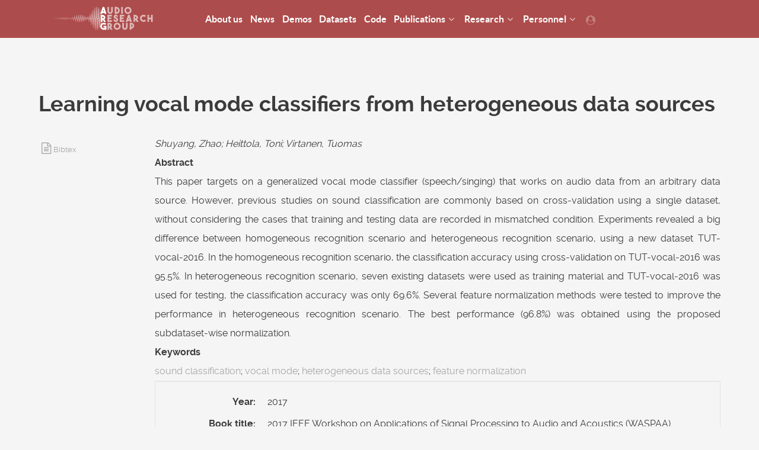

--- FILE ---
content_type: text/html; charset=utf-8
request_url: https://webpages.tuni.fi/arg/index.php?option=com_jresearch&view=publication&task=show&id=693
body_size: 33887
content:
<!DOCTYPE html>
<html lang="en-GB" dir="ltr">
        <head>
    
            <meta name="viewport" content="width=device-width, initial-scale=1.0">
        <meta http-equiv="X-UA-Compatible" content="IE=edge" />
        

                <link rel="icon" type="image/x-icon" href="/arg/templates/g5_helium/custom/images/favicon.png" />
        
            
    <meta charset="utf-8" />
	<base href="https://webpages.tuni.fi/arg/" />
	<meta name="description" content="Audio research group, Tampere University" />
	<meta name="generator" content="Joomla! - Open Source Content Management" />
	<title>Publication - Learning vocal mode classifiers from heterogeneous data sources</title>
	<link href="https://webpages.tuni.fi/arg//components/com_jresearch/css/jresearch_styles.css" rel="stylesheet" />
	<link href="https://webpages.tuni.fi/arg/components/com_comprofiler/plugin/templates/default/bootstrap.css?v=b218897ccb7fb229" rel="stylesheet" />
	<link href="https://webpages.tuni.fi/arg/components/com_comprofiler/plugin/templates/default/fontawesome.css?v=b218897ccb7fb229" rel="stylesheet" />
	<link href="https://webpages.tuni.fi/arg/components/com_comprofiler/plugin/templates/default/template.css?v=b218897ccb7fb229" rel="stylesheet" />
	<link href="https://webpages.tuni.fi/arg/modules/mod_footermenu/css/default.css" rel="stylesheet" />
	<link href="/arg/media/gantry5/assets/css/font-awesome.min.css" rel="stylesheet" />
	<link href="/arg/media/gantry5/engines/nucleus/css-compiled/nucleus.css" rel="stylesheet" />
	<link href="/arg/templates/g5_helium/custom/css-compiled/helium_9.css" rel="stylesheet" />
	<link href="/arg/media/gantry5/assets/css/bootstrap-gantry.css" rel="stylesheet" />
	<link href="/arg/media/gantry5/engines/nucleus/css-compiled/joomla.css" rel="stylesheet" />
	<link href="/arg/media/jui/css/icomoon.css" rel="stylesheet" />
	<link href="/arg/templates/g5_helium/custom/css-compiled/helium-joomla_9.css" rel="stylesheet" />
	<link href="/arg/templates/g5_helium/custom/css-compiled/custom_9.css" rel="stylesheet" />
	<link href="/arg/templates/g5_helium/custom/css/academicons.min.css" rel="stylesheet" />
	<style>

        #g-navigation {
            /* Needed for Safari (Mac) */
            width: 100%;
        }

        #g-navigation.g-fixed-active {
            position: fixed;
            width: 100%;
            top: 0;
            z-index: 1003;
            left: 0;
            -webkit-transition: all 0.5s;
            -moz-transition: all 0.5s;
            -ms-transition: all 0.5s;
            -o-transition: all 0.5s;
            transition: all 0.5s;
        }

        .animated {
          -webkit-transition: transform 200ms linear;
          -moz-transition: transform 200ms linear;
          -ms-transition: transform 200ms linear;
          -o-transition: transform 200ms linear;
          transition: transform 200ms linear;
        }

        .slideDown {
          -webkit-transform: translateY(0%);
          -moz-transform: translateY(0%);
          -ms-transform: translateY(0%);
          -o-transform: translateY(0%);
          transform: translateY(0%);
        }

        .slideUp {
          -webkit-transform: translateY(-100%);
          -moz-transform: translateY(-100%);
          -ms-transform: translateY(-100%);
          -o-transform: translateY(-100%);
          transform: translateY(-100%);
        }

        .animated {
          -webkit-animation-duration: 0.5s;
          -moz-animation-duration: 0.5s;
          -ms-animation-duration: 0.5s;
          -o-animation-duration: 0.5s;
          animation-duration: 0.5s;
          -webkit-animation-fill-mode: both;
          -moz-animation-fill-mode: both;
          -ms-animation-fill-mode: both;
          -o-animation-fill-mode: both;
          animation-fill-mode: both;
        }

        @-webkit-keyframes slideDownHR {
            0% {
                -webkit-transform: translateY(-100%);
            }

            100% {
                -webkit-transform: translateY(0);
            }
        }

        @-moz-keyframes slideDownHR {
            0% {
                -moz-transform: translateY(-100%);
            }

            100% {
                -moz-transform: translateY(0);
            }
        }

        @-o-keyframes slideDownHR {
            0% {
                -o-transform: translateY(-100%);
            }

            100% {
                -o-transform: translateY(0);
            }
        }

        @keyframes slideDownHR {
            0% {
                transform: translateY(-100%);
            }

            100% {
                transform: translateY(0);
            }
        }

        .animated.slideDown {
            -webkit-animation-name: slideDownHR;
            -moz-animation-name: slideDownHR;
            -o-animation-name: slideDownHR;
            animation-name: slideDownHR;
        }

        @-webkit-keyframes slideUpHR {
            0% {
                -webkit-transform: translateY(0);
            }

            100% {
                -webkit-transform: translateY(-100%);
            }
        }

        @-moz-keyframes slideUpHR {
            0% {
                -moz-transform: translateY(0);
            }

            100% {
                -moz-transform: translateY(-100%);
            }
        }

        @-o-keyframes slideUpHR {
            0% {
                -o-transform: translateY(0);
            }

            100% {
                -o-transform: translateY(-100%);
            }
        }

        @keyframes slideUpHR {
            0% {
                transform: translateY(0);
            }

            100% {
                transform: translateY(-100%);
            }
        }

        .animated.slideUp {
            -webkit-animation-name: slideUpHR;
            -moz-animation-name: slideUpHR;
            -o-animation-name: slideUpHR;
            animation-name: slideUpHR;
        }

        @-webkit-keyframes swingInX {
            0% {
                -webkit-transform: perspective(400px) rotateX(-90deg);
            }
            
            100% {
                -webkit-transform: perspective(400px) rotateX(0deg);
            }
        }

        @-moz-keyframes swingInX {
            0% {
                -moz-transform: perspective(400px) rotateX(-90deg);
            }

            100% {
                -moz-transform: perspective(400px) rotateX(0deg);
            }
        }

        @-o-keyframes swingInX {
            0% {
                -o-transform: perspective(400px) rotateX(-90deg);
            }
            
            100% {
                -o-transform: perspective(400px) rotateX(0deg);
            }
        }

        @keyframes swingInX {
            0% {
                transform: perspective(400px) rotateX(-90deg);
            }
            
            100% {
                transform: perspective(400px) rotateX(0deg);
            }
        }

        .animated.swingInX {
            -webkit-transform-origin: top;
            -moz-transform-origin: top;
            -ie-transform-origin: top;
            -o-transform-origin: top;
            transform-origin: top;
          
            -webkit-backface-visibility: visible !important;
            -webkit-animation-name: swingInX;
            -moz-backface-visibility: visible !important;
            -moz-animation-name: swingInX;
            -o-backface-visibility: visible !important;
            -o-animation-name: swingInX;
            backface-visibility: visible !important;
            animation-name: swingInX;
        }

        @-webkit-keyframes swingOutX {
            0% {
                -webkit-transform: perspective(400px) rotateX(0deg);
            }
          100% {
                -webkit-transform: perspective(400px) rotateX(-90deg);
            }
        }

        @-moz-keyframes swingOutX {
            0% {
                -moz-transform: perspective(400px) rotateX(0deg);
            }
          100% {
                -moz-transform: perspective(400px) rotateX(-90deg);
            }
        }

        @-o-keyframes swingOutX {
            0% {
                -o-transform: perspective(400px) rotateX(0deg);
            }
          100% {
                -o-transform: perspective(400px) rotateX(-90deg);
            }
        }

        @keyframes swingOutX {
            0% {
                transform: perspective(400px) rotateX(0deg);
            }
          100% {
                transform: perspective(400px) rotateX(-90deg);
            }
        }

        .animated.swingOutX {
            -webkit-transform-origin: top;
            -webkit-animation-name: swingOutX;
            -webkit-backface-visibility: visible !important;
            -moz-animation-name: swingOutX;
            -moz-backface-visibility: visible !important;
            -o-animation-name: swingOutX;
            -o-backface-visibility: visible !important;
            animation-name: swingOutX;
            backface-visibility: visible !important;
        }

        @-webkit-keyframes flipInX {
            0% {
                -webkit-transform: perspective(400px) rotateX(90deg);
                opacity: 0;
            }
            
            100% {
                -webkit-transform: perspective(400px) rotateX(0deg);
                opacity: 1;
            }
        }

        @-moz-keyframes flipInX {
            0% {
                -moz-transform: perspective(400px) rotateX(90deg);
                opacity: 0;
            }

            100% {
                -moz-transform: perspective(400px) rotateX(0deg);
                opacity: 1;
            }
        }

        @-o-keyframes flipInX {
            0% {
                -o-transform: perspective(400px) rotateX(90deg);
                opacity: 0;
            }
            
            100% {
                -o-transform: perspective(400px) rotateX(0deg);
                opacity: 1;
            }
        }

        @keyframes flipInX {
            0% {
                transform: perspective(400px) rotateX(90deg);
                opacity: 0;
            }
            
            100% {
                transform: perspective(400px) rotateX(0deg);
                opacity: 1;
            }
        }

        .animated.flipInX {
            -webkit-backface-visibility: visible !important;
            -webkit-animation-name: flipInX;
            -moz-backface-visibility: visible !important;
            -moz-animation-name: flipInX;
            -o-backface-visibility: visible !important;
            -o-animation-name: flipInX;
            backface-visibility: visible !important;
            animation-name: flipInX;
        }

        @-webkit-keyframes flipOutX {
            0% {
                -webkit-transform: perspective(400px) rotateX(0deg);
                opacity: 1;
            }
          100% {
                -webkit-transform: perspective(400px) rotateX(90deg);
                opacity: 0;
            }
        }

        @-moz-keyframes flipOutX {
            0% {
                -moz-transform: perspective(400px) rotateX(0deg);
                opacity: 1;
            }
          100% {
                -moz-transform: perspective(400px) rotateX(90deg);
                opacity: 0;
            }
        }

        @-o-keyframes flipOutX {
            0% {
                -o-transform: perspective(400px) rotateX(0deg);
                opacity: 1;
            }
          100% {
                -o-transform: perspective(400px) rotateX(90deg);
                opacity: 0;
            }
        }

        @keyframes flipOutX {
            0% {
                transform: perspective(400px) rotateX(0deg);
                opacity: 1;
            }
          100% {
                transform: perspective(400px) rotateX(90deg);
                opacity: 0;
            }
        }

        .animated.flipOutX {
            -webkit-animation-name: flipOutX;
            -webkit-backface-visibility: visible !important;
            -moz-animation-name: flipOutX;
            -moz-backface-visibility: visible !important;
            -o-animation-name: flipOutX;
            -o-backface-visibility: visible !important;
            animation-name: flipOutX;
            backface-visibility: visible !important;
        }

        @-webkit-keyframes bounceInDown {
            0% {
                opacity: 0;
                -webkit-transform: translateY(-200px);
            }

            60% {
                opacity: 1;
                -webkit-transform: translateY(30px);
            }

            80% {
                -webkit-transform: translateY(-10px);
            }

            100% {
                -webkit-transform: translateY(0);
            }
        }

        @-moz-keyframes bounceInDown {
            0% {
                opacity: 0;
                -moz-transform: translateY(-200px);
            }

            60% {
                opacity: 1;
                -moz-transform: translateY(30px);
            }

            80% {
                -moz-transform: translateY(-10px);
            }

            100% {
                -moz-transform: translateY(0);
            }
        }

        @-o-keyframes bounceInDown {
            0% {
                opacity: 0;
                -o-transform: translateY(-200px);
            }

            60% {
                opacity: 1;
                -o-transform: translateY(30px);
            }

            80% {
                -o-transform: translateY(-10px);
            }

            100% {
                -o-transform: translateY(0);
            }
        }

        @keyframes bounceInDown {
            0% {
                opacity: 0;
                transform: translateY(-200px);
            }

            60% {
                opacity: 1;
                transform: translateY(30px);
            }

            80% {
                transform: translateY(-10px);
            }

            100% {
                transform: translateY(0);
            }
        }

        .animated.bounceInDown {
            -webkit-animation-name: bounceInDown;
            -moz-animation-name: bounceInDown;
            -o-animation-name: bounceInDown;
            animation-name: bounceInDown;
        }

        @-webkit-keyframes bounceOutUp {
            0% {
                -webkit-transform: translateY(0);
            }

            30% {
                opacity: 1;
                -webkit-transform: translateY(20px);
            }

            100% {
                opacity: 0;
                -webkit-transform: translateY(-200px);
            }
        }

        @-moz-keyframes bounceOutUp {
            0% {
                -moz-transform: translateY(0);
            }

            30% {
                opacity: 1;
                -moz-transform: translateY(20px);
            }

            100% {
                opacity: 0;
                -moz-transform: translateY(-200px);
            }
        }

        @-o-keyframes bounceOutUp {
            0% {
                -o-transform: translateY(0);
            }

            30% {
                opacity: 1;
                -o-transform: translateY(20px);
            }

            100% {
                opacity: 0;
                -o-transform: translateY(-200px);
            }
        }

        @keyframes bounceOutUp {
            0% {
                transform: translateY(0);
            }

            30% {
                opacity: 1;
                transform: translateY(20px);
            }

            100% {
                opacity: 0;
                transform: translateY(-200px);
            }
        }

        .animated.bounceOutUp {
            -webkit-animation-name: bounceOutUp;
            -moz-animation-name: bounceOutUp;
            -o-animation-name: bounceOutUp;
            animation-name: bounceOutUp;
        }
        
	</style>
	<script type="application/json" class="joomla-script-options new">{"csrf.token":"4ac7dfdcfaf00949895a2789e2a859e3","system.paths":{"root":"\/arg","base":"\/arg"},"system.keepalive":{"interval":3600000,"uri":"\/arg\/component\/ajax\/?format=json"}}</script>
	<script src="/arg/media/jui/js/jquery.min.js?b97d14ff43fe4d757977c86ece46f31b"></script>
	<script src="/arg/media/jui/js/jquery-noconflict.js?b97d14ff43fe4d757977c86ece46f31b"></script>
	<script src="/arg/media/jui/js/jquery-migrate.min.js?b97d14ff43fe4d757977c86ece46f31b"></script>
	<script src="/arg/media/system/js/core.js?b97d14ff43fe4d757977c86ece46f31b"></script>
	<!--[if lt IE 9]><script src="/arg/media/system/js/polyfill.event.js?b97d14ff43fe4d757977c86ece46f31b"></script><![endif]-->
	<script src="/arg/media/system/js/keepalive.js?b97d14ff43fe4d757977c86ece46f31b"></script>
	<script src="/arg/media/jui/js/bootstrap.min.js?b97d14ff43fe4d757977c86ece46f31b"></script>

    <!--[if (gte IE 8)&(lte IE 9)]>
        <script type="text/javascript" src="/arg/media/gantry5/assets/js/html5shiv-printshiv.min.js"></script>
        <link rel="stylesheet" href="/arg/media/gantry5/engines/nucleus/css/nucleus-ie9.css" type="text/css"/>
        <script type="text/javascript" src="/arg/media/gantry5/assets/js/matchmedia.polyfill.js"></script>
        <![endif]-->
                        
</head>

    <body class="gantry g-helium-style site com_jresearch view-publication no-layout task-show dir-ltr outline-9 g-offcanvas-left g-default g-style-preset6">
        
                    

        <div id="g-offcanvas"  data-g-offcanvas-swipe="1" data-g-offcanvas-css3="1">
                        <div class="g-grid">                        

        <div class="g-block size-100">
             <div id="mobile-menu-5697-particle" class="g-content g-particle">            <div id="g-mobilemenu-container" data-g-menu-breakpoint="48rem"></div>
            </div>
        </div>
            </div>
    </div>
        <div id="g-page-surround">
            <div class="g-offcanvas-hide g-offcanvas-toggle" role="navigation" data-offcanvas-toggle aria-controls="g-offcanvas" aria-expanded="false"><i class="fa fa-fw fa-bars"></i></div>                        

                                            
                <section id="g-navigation" class="g-header">
                <div class="g-container">                                <div class="g-grid">                        

        <div class="g-block size-100">
             <div class="g-system-messages">
                                            
            
    </div>
        </div>
            </div>
                            <div class="g-grid">                        

        <div class="g-block size-25">
             <div id="logo-9608-particle" class="g-content g-particle">            <a href="/arg" target="_self" title="" aria-label="" rel="home" class="g-logo g-logo-helium">
                        <svg
   xmlns:dc="https://purl.org/dc/elements/1.1/"
   xmlns:cc="https://creativecommons.org/ns#"
   xmlns:rdf="https://www.w3.org/1999/02/22-rdf-syntax-ns#"
   xmlns:svg="https://www.w3.org/2000/svg"
   xmlns="https://www.w3.org/2000/svg"
   xmlns:xlink="https://www.w3.org/1999/xlink"
   xmlns:sodipodi="https://sodipodi.sourceforge.net/DTD/sodipodi-0.dtd"
   xmlns:inkscape="https://www.inkscape.org/namespaces/inkscape"
   width="210mm"
   height="297mm"
   viewBox="0 0 744.09448819 1052.3622047"
   id="svg43779"
   version="1.1"
   inkscape:version="0.91 r13725"
   sodipodi:docname="ARG_logo_svg_ver3__.svg">
  <defs
     id="defs43781">
    <clipPath
       clipPathUnits="userSpaceOnUse"
       id="clipPath44584">
      <rect
         y="248.05264"
         x="-524.23474"
         height="529.25958"
         width="2456.8643"
         id="rect44586"
         style="opacity:1;fill:#ffffff;fill-opacity:0.17765042;stroke:#ffffff;stroke-width:6.86539793;stroke-linecap:round;stroke-linejoin:round;stroke-miterlimit:4;stroke-dasharray:none;stroke-dashoffset:0;stroke-opacity:1" />
    </clipPath>
    <linearGradient
       id="linearGradient43672"
       inkscape:collect="always">
      <stop
         id="stop43674"
         offset="0"
         style="stop-color:#ffffff;stop-opacity:0" />
      <stop
         id="stop43676"
         offset="1"
         style="stop-color:#ffffff;stop-opacity:0.39255014" />
    </linearGradient>
    <clipPath
       clipPathUnits="userSpaceOnUse"
       id="clipPath45633">
      <rect
         style="opacity:1;fill:#ffffff;fill-opacity:0.17765042;stroke:#ffffff;stroke-width:6.09349775;stroke-linecap:round;stroke-linejoin:round;stroke-miterlimit:4;stroke-dasharray:none;stroke-dashoffset:0;stroke-opacity:1"
         id="rect45635"
         width="1932.6361"
         height="530.03149"
         x="-524.62067"
         y="1641.1027" />
    </clipPath>
    <linearGradient
       inkscape:collect="always"
       xlink:href="#linearGradient43672"
       id="linearGradient45578"
       gradientUnits="userSpaceOnUse"
       x1="-589.85254"
       y1="400.70166"
       x2="405.84729"
       y2="400.70166"
       gradientTransform="translate(-25,1493.75)" />
    <linearGradient
       inkscape:collect="always"
       xlink:href="#linearGradient43672"
       id="linearGradient45580"
       gradientUnits="userSpaceOnUse"
       x1="-718.77966"
       y1="400.70181"
       x2="432.89044"
       y2="400.70181"
       gradientTransform="translate(-25,1493.75)" />
  </defs>
  <sodipodi:namedview
     id="base"
     pagecolor="#ffffff"
     bordercolor="#666666"
     borderopacity="1.0"
     inkscape:pageopacity="0.0"
     inkscape:pageshadow="2"
     inkscape:zoom="0.12374369"
     inkscape:cx="3613.7636"
     inkscape:cy="689.20799"
     inkscape:document-units="px"
     inkscape:current-layer="layer1"
     showgrid="false"
     inkscape:window-width="1871"
     inkscape:window-height="1056"
     inkscape:window-x="49"
     inkscape:window-y="130"
     inkscape:window-maximized="1" />
  <metadata
     id="metadata43784">
    <rdf:RDF>
      <cc:Work
         rdf:about="">
        <dc:format>image/svg+xml</dc:format>
        <dc:type
           rdf:resource="https://purl.org/dc/dcmitype/StillImage" />
        <dc:title></dc:title>
      </cc:Work>
    </rdf:RDF>
  </metadata>
  <g
     inkscape:label="Layer 1"
     inkscape:groupmode="layer"
     id="layer1">
    <g
       transform="matrix(1.8536464,0,0,1.8536464,-775.63583,-3007.1342)"
       id="g45609"
       clip-path="url(#clipPath45633)">
      <path
         style="opacity:1;fill:url(#linearGradient45578);fill-opacity:1;stroke:none;stroke-width:8;stroke-linecap:round;stroke-linejoin:round;stroke-miterlimit:4;stroke-dasharray:none;stroke-dashoffset:0;stroke-opacity:1"
         d="m 305.55864,1669.2031 c -6.53225,2.7014 -3.42615,7.6134 -4.75297,11.333 -4.56997,71.0105 -5.48731,142.0643 -8.1594,213.0967 -4.02932,-0.026 -8.11028,0.4244 -12.10583,-0.018 -2.62517,-68.2059 -2.92592,-136.4641 -8.78538,-204.6172 0.35836,-2.2065 -5.34923,-4.2862 -8.01654,-1.959 -3.25385,3.3488 -0.82504,7.3033 -2.27549,10.8768 -5.19889,65.1833 -5.70912,130.4325 -8.49613,195.6486 -4.07661,-0.233 -8.64417,1.0518 -12.38849,-0.2168 -2.58207,-50.1908 -2.54384,-100.454 -8.23137,-150.5781 -0.24138,-2.2954 -7.04028,-3.7842 -8.55175,-1.1066 -3.1713,5.561 -1.6014,11.3659 -3.04929,17.0346 -4.39237,43.7656 -5.18119,87.6385 -7.87013,131.4097 0.51805,1.338 1.414,4.3233 -3.02185,3.5041 -3.32361,-0.058 -7.12051,0.8291 -10.04422,-0.3418 -1.41614,-29.4841 -1.64663,-59.0583 -7.76777,-88.4082 1.31516,-3.2272 -8.2262,-4.3323 -9.74271,-1.2676 -4.29018,13.041 -4.26822,26.3213 -6.02858,39.4956 -1.54361,16.8416 -2.49167,33.6957 -3.8385,50.5415 -4.32498,-0.093 -8.75159,0.529 -12.99906,-0.1054 -2.54118,-13.8137 -1.76905,-28.0845 -9.46003,-41.4473 -3.99511,-2.3557 -11.01173,0.6483 -9.76908,3.2754 -4.63951,12.6211 -4.78478,25.6184 -8.47635,38.2422 -4.82507,0.5233 -10.02733,-0.3113 -15.02675,0.1172 -5.12634,-0.5891 -13.82961,1.216 -16.57294,-0.9681 -4.07488,-8.1714 -4.32598,-17.2313 -12.51948,-24.7487 -6.30083,-1.4982 -9.17935,2.9097 -9.35451,5.4062 -2.55407,6.6728 -3.485845,13.5532 -5.287814,20.2305 -4.353741,-0.098 -8.809235,0.5284 -13.08575,-0.1074 -3.175913,-17.6505 -3.07553,-35.5494 -9.365818,-52.9922 -2.830574,-2.4796 -10.413854,-0.5743 -9.389822,2.1097 -5.954231,15.7959 -5.635523,32.0108 -8.494734,47.9479 0.420577,1.3373 0.848005,3.7935 -3.285558,3.0557 -3.328609,0.064 -6.708144,0.4028 -9.995226,-0.1055 -2.728918,-21.1558 -1.859474,-42.5556 -9.154747,-63.4707 -2.156628,-2.5266 -10.420821,-1.2756 -9.539182,1.4687 -6.220374,16.7576 -5.523368,33.9122 -7.955692,50.8626 -0.33293,3.7431 -0.661056,7.4862 -0.991748,11.2292 -4.253763,-0.098 -8.600673,0.528 -12.780472,-0.094 -2.957432,-23.2888 -2.414744,-46.864 -10.26658,-69.875 -2.632742,-2.3065 -10.203537,-0.5801 -9.049231,1.9668 -5.247075,15.996 -4.150699,32.3055 -6.556258,48.4237 -0.599286,6.5054 -1.208491,13.0105 -1.814551,19.5158 -4.198342,-0.2403 -8.912609,1.0609 -12.765381,-0.2461 -2.803675,-22.6587 -2.70169,-45.5237 -9.444955,-67.9785 -2.332346,-2.546 -10.438882,-0.8441 -9.139676,1.8066 -5.768556,22.0425 -5.630081,44.3493 -8.966312,66.4844 -4.115077,-0.037 -8.291713,0.4363 -12.365873,-0.039 -2.74395,-17.7661 -2.17085,-35.8604 -9.10952,-53.3613 -3.45072,-2.4397 -10.73953,0.1686 -9.29127,2.804 -5.4473,16.5949 -6.09883,33.5976 -8.49811,50.2565 -3.83084,1.0369 -8.55977,0.2943 -12.71263,0.4492 -2.09518,-2.8592 -1.14408,-6.5163 -2.1325,-9.6436 -1.34411,-7.4287 -1.76319,-15.3172 -7.46698,-22.1884 -5.46658,-2.026 -10.66549,1.9367 -10.12371,4.572 -4.30866,8.8932 -5.00982,18.2827 -8.0388,27.1722 -4.48033,-0.069 -9.025,0.3966 -13.45888,-0.1055 -1.66805,-4.1468 -1.97134,-9.8387 -10.6887,-11.8086 -9.29438,0.2799 -10.82337,6.0991 -13.47018,9.6211 -0.53449,1.8504 -3.70878,3.2423 -7.18737,2.3497 -9.76155,6e-4 -19.52309,0 -29.28464,0 -3.5407,-4.0383 -4.53414,-9.9307 -13.98653,-11.4766 -8.17389,0.7885 -8.74558,5.9633 -10.55679,9.3086 0.13853,1.4127 -1.7766,2.8408 -4.63956,1.9824 -3.58108,0 -10.80777,1.6167 -10.87845,-1.4996 -2.77826,-6.6857 -2.3749,-14.2281 -10.51781,-19.9437 -6.24996,-1.4337 -9.52449,2.804 -9.92361,5.3496 -2.62171,5.3104 -3.56454,10.9329 -5.70994,16.1992 -4.38973,-0.096 -8.89544,0.5418 -13.19882,-0.127 -3.07557,-8.262 -2.04072,-17.2359 -9.92361,-24.8144 -6.35441,-1.8361 -10.54984,2.707 -10.60753,5.4087 -3.20973,6.3944 -4.14015,13.1817 -6.55244,19.5366 -4.44439,-0.095 -9.0016,0.5226 -13.36465,-0.1328 -2.58356,-7.6374 -1.3713,-16.144 -9.94246,-22.8809 -6.48415,-1.8415 -10.90842,2.5778 -11.24651,5.3711 -2.99898,5.7656 -3.90929,11.8686 -5.95115,17.6406 -4.45009,-0.096 -9.01461,0.5347 -13.37973,-0.1367 -2.92259,-7.0044 -2.08771,-15.0884 -11.3558,-20.8926 -6.9762,-1.304 -10.13887,3.3542 -10.47388,6.1485 -2.28275,4.8818 -2.87339,10.1467 -5.27651,14.8828 -4.35453,-0.3074 -10.67643,1.0248 -13.74727,-0.6396 -2.50089,-5.6202 -2.36385,-12.2299 -10.50961,-16.6417 -7.27051,-1.098 -9.42639,3.7253 -10.59071,6.3965 -2.2192,3.5463 -2.85208,7.5532 -5.31421,10.9063 -4.54276,-0.062 -9.14913,0.389 -13.64355,-0.1211 -2.22065,-3.791 -2.99298,-9.2467 -11.63094,-10.6094 -9.62734,0.905 -9.74562,7.0399 -13.6624,10.5859 -3.00986,0.8571 -6.83476,-0.3462 -10.28166,0.2969 -4.15512,0.4997 -7.02386,-0.9687 -8.86454,-2.625 -6.07307,-2.5685 -14.27225,-0.2081 -19.01052,2.1328 -9.77696,1.3317 -19.9204,-0.5235 -29.83114,0.5098 -5.36652,0.3642 -10.5416,-0.7741 -13.6737,-3.0254 -5.29861,-2.2569 -14.55599,-1.6334 -16.86222,2.0117 -3.497,1.9886 -8.86566,0.2923 -13.24783,1.0488 -6.55973,0.4443 -5.63899,-3.7291 -9.09066,-5.4707 -2.85825,-2.9153 -11.44256,-3.5308 -14.61218,-0.4218 -2.63834,1.6471 -2.94684,4.3997 -5.872,5.6621 -4.72556,-0.3375 -11.33878,1.2 -14.71394,-0.877 -2.10911,-3.3588 -4.83412,-8.7067 -13.28549,-8.5469 -8.07622,1.2521 -7.07527,6.6109 -11.82693,9.2774 -4.57544,0.7173 -9.95515,0.5787 -14.15613,-0.2481 -3.78352,-2.7939 -3.37242,-8.2379 -12.00406,-8.3945 -8.7515,0.2866 -9.48897,5.7838 -13.59456,8.6524 -4.32153,0.4439 -8.97379,0.2487 -13.3835,0.1933 -4.11287,-1.1106 -3.27463,-4.3767 -7.68862,-5.5996 -5.1916,-2.659 -13.50231,-0.7274 -15.74987,2.5022 -1.39347,1.888 -3.76933,3.5227 -8.00198,3.0525 -4.79447,0.3883 -11.30573,0.6783 -13.41365,-2.1836 -4.07532,-3.018 -14.32907,-4.2881 -18.10973,-0.4062 -1.85127,1.8708 -5.38785,3.5666 -9.55427,2.6093 -5.3914,0.2588 -12.34257,0.6319 -15.52801,-2.209 -6.47776,-2.3545 -13.93057,0.3381 -19.45149,2.1016 -12.41802,1.1718 -25.23016,-1.9944 -37.71263,-0.063 -11.32943,0.4579 -22.73448,-0.1516 -34.05924,0.3212 -7.50525,-0.3177 -15.00912,-2.8543 -22.66584,-1.0375 -7.80269,1.1241 -16.86557,1.8038 -24.58533,0.035 -5.9673,-2.8589 -15.34159,-1.7622 -21.01559,0.7696 -7.52419,0.4187 -16.25979,0.7318 -22.21039,-2.2032 -4.768,-1.7032 -11.3445,-1.21 -14.7667,1.2325 -4.5079,2.1272 -10.7082,0.8081 -16.1498,1.1894 -5.9899,0.2662 -7.8572,-3.7127 -13.9074,-3.2988 -7.285,-0.3452 -11.3366,3.9309 -18.5168,3.3418 -5.4855,-0.1582 -11.1835,0.01 -15.7391,-1.8477 -4.7845,-1.4855 -10.8067,-1.1012 -14.8157,0.8594 -9.1128,1.9472 -19.6127,0.9855 -28.6854,-0.6074 -7.3776,-1.0396 -13.8049,2.1583 -21.2869,1.6152 -11.9837,-0.1712 -24.0989,-1.6417 -35.9748,-0.2565 -17.1536,0.5213 -34.3324,-0.5418 -51.5023,0.079 -17.6746,0.2815 -35.2605,-1.0747 -52.8397,0.012 -10.1631,0.695 -20.0189,-1.6134 -30.0809,-0.4274 -10.1882,1.1101 -20.4582,0.5498 -30.5498,-0.4466 -8.9889,-0.7162 -17.4346,1.9154 -26.462,0.865 -9.1528,-0.6427 -18.3878,-1.3494 -27.48,-0.1516 -11.1392,0.9927 -22.5028,-0.8618 -33.723,-0.4601 -9.7449,1.0575 -19.4702,0.8391 -29.3369,0.2436 -14.5322,-0.1352 -28.9997,0.6711 -43.552,0.3165 -86.7285,0.045 -173.4602,-0.063 -260.1773,-0.024 -86.5634,0.048 -173.1287,0.1263 -259.6948,0.056 -233.4547,0.042 -466.9162,0.027 -700.3665,0.067 -3.6452,0 -7.2636,-0.6353 -10.93,-0.014 -15.0026,0.2578 -30.0539,-0.4024 -45.0237,0.1894 -5.6428,-1.0765 -11.307,0.6187 -17.0469,-0.3203 -3.3729,-0.5482 -7.0783,0.4909 -9.6936,0.7539 -8.5731,-1.7278 -18.134,-0.1857 -27.0988,-0.6249 -26.2174,0.1879 -52.5763,-0.3437 -78.7067,0.2109 -2.123,1.1576 -2.4615,0.8541 -4.8091,-0.084 -11.3268,-0.7212 -23.0557,0.1597 -34.5235,-0.1071 -23.7107,0.1036 -47.5027,-0.2481 -71.1614,0.076 -5.0175,1.8713 2.0189,4.9118 6.3806,4.0787 33.5506,-0.4578 67.171,0.093 100.6875,-0.235 1.6466,-0.7523 1.85,-1.2529 3.8254,-0.3105 9.3123,1.2944 19.022,-0.1555 28.5234,0.3862 25.6048,-0.1541 51.4428,0.2888 76.9013,-0.1909 2.355,-0.673 5.3516,1.0978 8.1105,0.2978 25.7059,-0.3575 51.559,0.064 77.1805,-0.1279 6.6484,0.7616 13.5951,-0.3325 20.4389,0.025 271.9268,-0.03 543.8696,0.074 815.7892,0.01 14.8826,0.2244 29.7901,-0.2805 44.6932,0.037 56.2394,0.08 112.4877,0.032 168.7194,0.058 64.4612,0.1441 128.9616,-0.2836 193.4378,0.071 12.4271,-0.6904 24.9988,0.4469 37.3739,0.2415 12.1942,-0.955 24.4662,-0.3101 36.5613,0.4616 10.9356,-0.6528 22.2491,-1.9014 32.9933,0.01 11.6124,0.5478 22.9375,-2.0415 34.603,-0.6558 8.9286,0.9543 17.9536,0.6045 26.7676,-0.3608 13.024,-0.346 26.179,1.9078 39.0602,0.1502 17.7581,0.081 35.5281,0.4958 53.2589,-0.1124 18.5503,0.2215 37.1342,0.7415 55.6522,-0.051 9.1056,0.1623 18.1236,2.3798 27.1024,0.5488 9.1515,-1.2061 18.9425,-0.6448 27.6819,1.3754 6.0297,1.2179 11.3819,-1.0316 16.7953,-1.8207 7.1656,-0.025 15.637,-0.6862 21.1852,2.332 5.909,1.6208 12.6544,-0.1017 17.1223,-2.125 5.5295,-0.5919 11.5606,-0.2002 16.9112,0.2266 4.6621,2.196 12.5413,4.6754 17.9402,1.6035 3.3712,-1.8812 8.1479,-2.526 12.8117,-2.0326 5.1318,-0.3743 11.0055,0.06 14.1927,2.3588 6.0146,1.715 13.26941,-0.024 17.75545,-2.2988 8.32427,-0.1105 17.35927,-0.6274 24.56217,1.9648 8.93891,0.9809 16.61802,-3.1312 25.59485,-2.0742 11.16684,0.5723 22.56432,1.2524 33.59253,0.08 10.81722,-0.1065 21.72591,-0.078 32.49577,0.1113 6.98874,1.0929 15.11161,3.3165 21.87492,0.6094 6.28434,-1.2254 13.76904,-1.024 19.84352,-0.125 3.95849,2.4804 11.53887,5.4267 17.29182,2.5645 3.19735,-1.4463 6.36996,-4.3583 11.31058,-3.0254 4.47255,-0.1404 12.08403,-1.2863 12.80309,2.1757 3.10912,3.8122 14.9662,5.2386 18.97283,1.0489 1.75577,-1.9523 4.66094,-4.4175 9.48264,-3.3106 4.44482,-0.3354 11.53558,-0.6123 11.88345,2.6348 2.05574,3.2902 10.20655,7.0841 16.51549,4.084 4.01981,-1.6686 3.72995,-5.1683 7.33435,-6.666 4.81981,0.2135 9.97744,-0.8915 14.51041,0.3515 2.54641,3.4732 4.80707,8.8691 13.73023,9.0449 8.06053,-1.2767 7.26384,-6.6175 11.80055,-9.3046 4.5472,-0.5052 10.23148,-0.6088 14.2805,0.3183 3.05989,3.0397 3.84382,8.3374 12.35081,8.4903 8.40458,-0.6267 9.01965,-5.9865 12.81438,-8.961 4.82704,0.2141 10.36077,-0.6318 15.07575,0.377 1.79079,3.4037 9.14346,7.6584 16.28181,5.0429 4.74508,-1.5073 5.76556,-6.2637 12.78047,-5.416 6.14164,-0.4954 12.66881,-0.047 17.73285,1.8633 8.96098,1.0962 17.27671,-3.7971 26.07728,-1.2031 7.81014,0.4444 15.19897,-1.3462 23.03951,-0.7774 4.3467,-0.4807 6.95401,1.2359 7.93361,3.1602 2.68221,3.0645 11.41817,5.6303 16.32704,2.3144 2.93201,-1.4133 2.9975,-4.1567 5.83054,-5.332 4.62644,0.083 9.37378,-0.5194 13.90738,0.1777 3.00539,4.8061 3.23494,10.9463 11.98899,14.084 8.01695,0.3088 8.99684,-4.7882 10.8303,-7.7136 1.3544,-2.1072 1.57147,-4.675 3.36352,-6.5442 4.3404,0.31 10.61513,-1.0276 13.6748,0.6358 2.84347,6.2941 2.34178,13.444 10.09588,18.8291 6.63589,1.4988 10.15203,-2.9419 10.81685,-5.6329 2.57437,-4.508 3.42698,-9.4168 5.70995,-13.832 4.30679,0.3147 10.70945,-1.0344 13.65882,0.6348 2.50003,7.1231 1.48928,15.1202 9.98372,21.2617 6.5847,1.7572 10.84444,-2.7321 11.25028,-5.5234 2.80734,-5.3508 3.74698,-11.0171 5.67978,-16.3711 4.42134,0.092 8.95175,-0.5322 13.28928,0.1289 2.90306,8.1021 2.24641,17.0067 11.04298,24.1855 6.26638,1.7559 10.61854,-2.6121 10.47011,-5.3359 2.7602,-6.2352 3.31197,-12.8036 5.66471,-18.9785 4.42331,0.091 8.96042,-0.531 13.30058,0.1289 2.92976,8.0232 2.24166,16.7745 10.4475,24.0058 6.19964,1.825 10.1848,-2.6742 10.11533,-5.2995 2.86528,-6.1915 3.91463,-12.6933 6.34738,-18.8352 4.42445,0.099 8.96146,-0.5395 13.29681,0.1406 2.58727,5.6793 1.83672,12.4923 10.14221,16.9883 7.52545,0.9805 9.76903,-3.9031 11.13721,-6.6934 2.00168,-3.4283 3.15068,-7.1966 5.10691,-10.4805 4.66117,0.2942 10.67034,-0.7678 14.50287,0.5528 2.17307,3.5088 11.87051,5.7231 16.83208,2.3633 2.03979,-1.2037 6.23117,-3.8326 8.78539,-1.4375 4.58259,2.7099 15.34018,3.3688 17.96276,-0.6914 4.01189,-2.0077 10.29869,-0.4229 15.08329,-0.7774 3.18874,1.8382 1.13742,4.7974 3.23317,6.9759 1.8434,4.9035 2.60474,10.5677 9.79228,14.2858 7.19014,1.1379 9.69653,-3.6488 10.2402,-6.4218 2.02861,-4.8705 2.59586,-9.9789 4.29658,-14.8028 4.3323,0.094 8.76819,-0.5324 13.02169,0.1074 3.27884,14.2247 2.77123,28.9168 10.5794,42.7129 4.27692,2.3601 10.73957,-0.8634 9.42531,-3.491 4.4969,-12.9656 4.91173,-26.2886 7.02986,-39.3058 2.39674,-0.3105 5.65407,0.4546 8.40854,-0.2188 4.44902,-0.9452 5.48954,1.4356 4.87693,3.1875 2.27693,19.7801 2.71007,39.7614 9.26409,59.2988 2.94902,2.5266 10.490655,0.3534 9.077075,-2.3166 5.548416,-19.3118 5.663851,-38.9226 8.060282,-58.3474 -1.064189,-1.9189 2.134379,-1.8354 4.545341,-1.666 2.807669,-0.1537 9.511123,-0.9588 8.529101,1.6191 2.766952,23.0567 2.764444,46.3064 8.894682,69.1875 2.543745,2.5063 10.336841,0.8219 9.181184,-1.8929 5.769984,-18.2114 5.373586,-36.734 7.995328,-55.0905 0.432407,-4.595 0.860085,-9.1902 1.336508,-13.7842 4.273832,0.098 8.647218,-0.5277 12.84832,0.09 2.74094,22.248 1.615271,44.768 9.007743,66.7696 2.179977,2.3526 10.086539,1.2648 9.313059,-1.4043 6.115342,-16.1966 5.427965,-32.7907 7.869821,-49.1786 0.496839,-5.4253 0.973744,-10.851 1.458291,-16.2765 4.264859,0.098 8.623154,-0.5278 12.814396,0.094 2.847112,19.9751 2.1283,40.3161 10.164808,59.9726 3.327915,2.4431 10.477824,0.022 9.266689,-2.6041 5.239876,-15.0553 4.282767,-30.4297 6.90366,-45.6134 0.43588,-3.9565 0.845728,-7.9139 1.392912,-11.8489 4.328656,0.094 8.759527,-0.5308 13.010357,0.1055 2.752055,13.9085 2.150955,28.2433 9.456262,41.7539 3.88662,2.2805 10.686328,-0.6951 9.286662,-3.2305 4.394339,-12.8 5.823839,-25.8112 8.608259,-38.7089 4.76984,0.1031 10.07781,-0.2158 14.55187,0.1484 0.68634,2.7552 4.59907,7.1486 11.26536,5.4922 2.72633,-0.572 3.00762,-3.661 5.99261,-3.2246 7.071,4.7906 4.25255,11.8658 12.34704,16.334 7.12895,1.2162 9.59611,-3.5715 10.33441,-6.2696 1.99019,-4.0586 2.57198,-8.4215 4.25137,-12.4062 4.45418,0.093 9.00699,-0.514 13.38727,0.1191 3.2464,21.5065 2.44054,43.2855 9.52032,64.6016 2.33274,2.7149 10.77527,1.1937 9.69227,-1.6995 5.93655,-16.5881 5.1897,-33.5535 7.48567,-50.3125 0.37128,-4.2115 0.68385,-8.4243 1.02604,-12.6365 4.16139,0.2532 8.84912,-1.0766 12.66739,0.2266 2.94526,39.8158 2.88882,79.7656 10.25906,119.4414 1.68883,2.6367 10.04451,1.8287 9.18852,-1.0609 3.51004,-14.0523 3.20937,-28.2741 4.60359,-42.4085 1.69158,-25.3724 2.31085,-50.8466 3.60906,-76.1693 1.6543,-0.9457 4.61554,0.6859 6.9172,-0.1391 2.96124,-0.5827 7.80825,-0.4577 6.14359,1.9691 1.57842,51.7386 3.44011,103.4807 6.91459,155.1954 0.8216,8.2713 1.19016,16.6047 2.86814,24.8223 1.04935,2.4563 8.79069,2.4145 8.3646,-0.3909 2.88279,-10.4291 1.83188,-20.9964 3.16516,-31.4721 3.03194,-50.0149 3.82817,-100.0561 6.09381,-150.0804 4.0365,0.03 8.1266,-0.4255 12.12843,0.018 2.75686,72.6485 3.14185,145.3372 9.10199,217.9414 -0.47087,1.953 3.03193,5.1398 7.20243,3.4454 4.64758,-2.8983 1.36586,-6.9609 2.97175,-10.3446 5.28154,-70.323 5.45274,-140.7114 8.42552,-211.0637 4.05415,0.029 8.16172,-0.4179 12.1812,0.023 2.62973,69.7726 3.03431,139.5815 8.4462,209.3165 -0.64297,2.0821 3.51124,5.4805 7.6547,3.4101 4.17584,-2.779 1.19605,-6.5878 2.77431,-9.774 5.48332,-65.5291 5.96142,-131.1318 8.69785,-196.6991 1.37024,-1.9268 -2.76836,-6.6108 3.07217,-6.2437 3.29488,-0.1356 11.02603,-1.2721 9.80116,1.7594 2.33611,52.7737 2.01246,105.6077 8.13899,158.3148 0.11154,2.1107 5.7175,4.4824 8.54794,2.1172 4.38743,-9.4815 2.8335,-19.3223 4.49243,-28.9595 3.50701,-44.7519 4.86391,-89.5446 6.44881,-134.3198 0.19908,-3.2518 -6.85633,-3.3707 -11.40858,-3.1015 -3.19113,-0.1322 -9.95182,1.1619 -8.64218,-1.6973 -2.91926,-62.2003 -3.20179,-124.4744 -9.78415,-186.6133 0.36459,-2.1945 -5.01469,-4.7588 -8.18614,-2.4199 -3.56058,3.6614 -1.18211,7.9579 -2.61759,11.8726 -4.51069,54.6157 -4.40365,109.2948 -6.83007,163.9391 -0.16113,4.9416 -0.32231,9.8833 -0.48348,14.825 -4.10234,-0.2332 -8.70542,1.0538 -12.4752,-0.2148 -2.74105,-72.7763 -3.18876,-145.7038 -9.10951,-218.3672 -0.2202,-2.0365 -0.1181,-5.8982 -5.74764,-5.7793 z m -3476.67494,224.2813 c -10.7682,0.9113 -22.3895,-0.6219 -32.9669,0.7871 -2.8303,3.0695 6.018,4.2655 10.303,3.5273 9.4295,-0.4305 19.3244,0.4214 28.7998,-0.3672 6.0571,1.3077 12.8911,-0.075 19.3271,0.3339 28.8232,-0.2635 57.7552,0.2811 86.5121,-0.1776 4.4738,-0.6118 2.9422,-3.5976 -1.2476,-3.7051 -7.1734,-0.84 -14.5393,0.4346 -21.7957,-0.1678 -28.1371,0.1318 -56.5088,-0.2582 -84.4996,0.1991 -0.9869,0.7312 -2.9235,-0.7815 -4.4322,-0.4297 z"
         id="path45532"
         inkscape:connector-curvature="0"
         clip-path="none" />
      <g
         transform="matrix(5.6156017,0,0,5.6156017,-445.87671,931.94331)"
         id="g45534"
         style="font-style:normal;font-variant:normal;font-weight:bold;font-stretch:normal;font-size:medium;line-height:82.99999833%;font-family:'The Bold Font';-inkscape-font-specification:'The Bold Font, Bold';text-align:start;letter-spacing:0px;word-spacing:0px;writing-mode:lr-tb;text-anchor:start;fill:#000000;fill-opacity:1;stroke:none;stroke-width:1px;stroke-linecap:butt;stroke-linejoin:miter;stroke-opacity:1"
         clip-path="none">
        <path
           inkscape:connector-curvature="0"
           id="path45536"
           style="line-height:82.99999833%;letter-spacing:6.73000002px;fill:#ffffff;stroke:none;stroke-opacity:1"
           d="m 162.68013,156.30407 -0.94564,-2.90211 -7.53245,0 -0.97824,2.90211 -5.83683,0 8.152,-23.93427 5.21728,0 7.72809,23.93427 -5.80421,0 z m -6.58683,-8.41286 3.88036,0 -1.89126,-5.80422 -1.9891,5.80422 z" />
        <path
           inkscape:connector-curvature="0"
           id="path45538"
           style="line-height:82.99999833%;letter-spacing:6.73000002px;fill:#ffffff;stroke:none;stroke-opacity:1"
           d="m 156.22374,177.17318 q -0.42391,0.0652 -0.84781,0.0978 -0.4239,0.0326 -0.88042,0.0652 l 0,6.03249 -5.51075,0 0,-23.86905 5.51075,0 q 2.05431,0.0326 3.84775,0.74998 1.79344,0.71738 3.13037,1.92387 1.36953,1.20649 2.11951,2.80428 0.78259,1.5978 0.78259,3.42385 0,1.92386 -0.81519,3.58687 -0.8152,1.6304 -2.28256,2.8369 l 5.28249,8.5433 -6.48899,0 -3.84774,-6.19553 z m -1.72823,-5.38032 q 0.88042,-0.0326 1.66301,-0.29347 0.8152,-0.29347 1.40214,-0.74998 0.61956,-0.45651 0.94564,-1.04345 0.35869,-0.61955 0.35869,-1.30432 0,-0.68477 -0.35869,-1.27172 -0.32608,-0.58694 -0.94564,-1.04345 -0.58694,-0.45651 -1.40214,-0.71738 -0.78259,-0.29347 -1.66301,-0.32608 l 0,6.74985 z" />
        <path
           inkscape:connector-curvature="0"
           id="path45540"
           style="line-height:82.99999833%;letter-spacing:6.73000002px;fill:#ffffff;stroke:none;stroke-opacity:1"
           d="m 168.45174,197.03145 0,13.40189 -5.54337,0 0,-0.58695 q -0.91301,0.32609 -1.89126,0.48913 -0.94563,0.13043 -1.89126,0.13043 -2.31517,0 -4.53251,-0.88042 -2.21734,-0.88042 -3.97818,-2.64125 -1.76083,-1.76083 -2.64125,-3.94556 -0.8478,-2.21734 -0.8478,-4.53252 0,-2.31516 0.8478,-4.5325 0.88042,-2.21735 2.64125,-3.97818 1.76084,-1.76083 3.97818,-2.64124 2.21734,-0.88043 4.53251,-0.88043 2.31517,0 4.53251,0.88043 2.21734,0.88041 3.97818,2.64124 l -3.91296,3.91295 q -0.94563,-0.94562 -2.15213,-1.40213 -1.2065,-0.48913 -2.4456,-0.48913 -1.23911,0 -2.4456,0.48913 -1.2065,0.45651 -2.15213,1.40213 -0.94563,0.94564 -1.43475,2.15214 -0.48912,1.20649 -0.48912,2.44559 0,1.23911 0.48912,2.4456 0.48912,1.2065 1.43475,2.15213 0.84781,0.84781 1.89127,1.33693 1.07606,0.45651 2.18473,0.55433 1.14128,0.0652 2.24995,-0.22825 1.10868,-0.29347 2.0543,-0.97824 l 0,-1.20649 -4.79336,0 0,-5.51076 10.33673,0 z" />
      </g>
      <g
         transform="matrix(5.6156017,0,0,5.6156017,-455.87671,931.94331)"
         id="g45542"
         style="font-style:normal;font-variant:normal;font-weight:bold;font-stretch:normal;font-size:medium;line-height:82.99999833%;font-family:'The Bold Font';-inkscape-font-specification:'The Bold Font, Bold';text-align:start;letter-spacing:0px;word-spacing:0px;writing-mode:lr-tb;text-anchor:start;fill:#000000;fill-opacity:1;stroke:none;stroke-width:1px;stroke-linecap:butt;stroke-linejoin:miter;stroke-opacity:1"
         clip-path="none">
        <path
           inkscape:connector-curvature="0"
           id="path45544"
           style="line-height:82.99999833%;letter-spacing:6.73000002px;fill:#ffffff;fill-opacity:0.60744982;stroke:none;stroke-width:0.57381457px;stroke-opacity:1"
           d="m 182.71552,156.30407 q -1.82605,0 -3.45644,-0.65216 -1.63041,-0.68477 -2.90212,-1.92387 -1.30432,-1.30432 -2.0217,-2.93472 -0.68476,-1.6304 -0.71737,-3.48906 l 0,-14.96707 5.51075,0 0,14.93446 q 0,1.43476 1.07606,2.51082 1.07607,1.01085 2.54343,1.01085 0.71737,0 1.36954,-0.29347 0.65215,-0.29347 1.14127,-0.78259 0.48912,-0.48912 0.74999,-1.14129 0.26086,-0.65215 0.26086,-1.40214 l 0,-14.83664 5.51075,0 0,14.80404 q 0.0326,1.85865 -0.68477,3.52166 -0.68476,1.663 -1.92386,2.90211 -1.2065,1.2391 -2.86951,1.98909 -1.6304,0.71737 -3.48905,0.74998 l -0.0978,0 z" />
        <path
           inkscape:connector-curvature="0"
           id="path45546"
           style="line-height:82.99999833%;letter-spacing:6.73000002px;fill:#ffffff;fill-opacity:0.60744982;stroke:none;stroke-width:0.57381457px;stroke-opacity:1"
           d="m 204.076,132.27198 q 2.38039,0.13043 4.4673,1.14128 2.11952,1.01085 3.65209,2.64125 1.56519,1.63039 2.4456,3.78252 0.91303,2.15213 0.91303,4.59773 0,2.41299 -0.88042,4.53251 -0.88041,2.08691 -2.4456,3.6847 -1.53258,1.5978 -3.61949,2.57604 -2.08691,0.94563 -4.53251,1.07606 l -5.51075,0 0,-24.0647 5.51075,0 0,0.0326 z m 0,18.48873 q 1.27171,-0.13043 2.34778,-0.65216 1.10867,-0.55434 1.89126,-1.36954 0.8152,-0.8478 1.27171,-1.95648 0.45652,-1.10867 0.45652,-2.34777 0,-1.27171 -0.45652,-2.41299 -0.45651,-1.17389 -1.27171,-2.05431 -0.8152,-0.91302 -1.89126,-1.46735 -1.07607,-0.58695 -2.34778,-0.71738 l 0,12.97798 z" />
        <path
           inkscape:connector-curvature="0"
           id="path45548"
           style="line-height:82.99999833%;letter-spacing:6.73000002px;fill:#ffffff;fill-opacity:0.60744982;stroke:none;stroke-width:0.57381457px;stroke-opacity:1"
           d="m 226.20182,156.30407 -5.51075,0 0,-23.96688 5.51075,0 0,23.96688 z" />
        <path
           inkscape:connector-curvature="0"
           id="path45550"
           style="line-height:82.99999833%;letter-spacing:6.73000002px;fill:#ffffff;fill-opacity:0.60744982;stroke:none;stroke-width:0.57381457px;stroke-opacity:1"
           d="m 243.67845,132.33719 q 2.47821,0 4.66294,0.94564 2.18474,0.94563 3.81514,2.57603 1.6304,1.59779 2.57603,3.78252 0.94563,2.18474 0.94563,4.66295 0,2.4782 -0.94563,4.66294 -0.94563,2.18474 -2.57603,3.81514 -1.6304,1.59779 -3.81514,2.54342 -2.18473,0.94563 -4.66294,0.94563 -2.47821,0 -4.66295,-0.94563 -2.18473,-0.94563 -3.81513,-2.54342 -1.59779,-1.6304 -2.54342,-3.81514 -0.94563,-2.18474 -0.94563,-4.66294 0,-2.47821 0.94563,-4.66295 0.94563,-2.18473 2.54342,-3.78252 1.6304,-1.6304 3.81513,-2.57603 2.18474,-0.94564 4.66295,-0.94564 z m 0,18.42352 q 1.33693,0 2.51082,-0.48912 1.17388,-0.52173 2.0543,-1.40214 0.88041,-0.88042 1.36953,-2.05431 0.52173,-1.17388 0.52173,-2.51081 0,-1.33693 -0.52173,-2.51082 -0.48912,-1.17389 -1.36953,-2.0543 -0.88042,-0.88042 -2.0543,-1.36954 -1.17389,-0.52173 -2.51082,-0.52173 -1.33693,0 -2.51081,0.52173 -1.17389,0.48912 -2.05431,1.36954 -0.88042,0.88041 -1.40214,2.0543 -0.48912,1.17389 -0.48912,2.51082 0,1.33693 0.48912,2.51081 0.52172,1.17389 1.40214,2.05431 0.88042,0.88041 2.05431,1.40214 1.17388,0.48912 2.51081,0.48912 z" />
        <path
           inkscape:connector-curvature="0"
           id="path45552"
           style="line-height:82.99999833%;letter-spacing:6.73000002px;fill:#ffffff;fill-opacity:0.60744982;stroke:none;stroke-width:0.57381457px;stroke-opacity:1"
           d="m 188.97625,164.94519 -9.84761,0 0,3.61948 7.98895,0 0,5.51075 -7.98895,0 0,3.78253 9.84761,0 0,5.51076 -15.35836,0 0,-23.90167 15.35836,-0.0326 0,5.51076 z" />
        <path
           inkscape:connector-curvature="0"
           id="path45554"
           style="line-height:82.99999833%;letter-spacing:6.73000002px;fill:#ffffff;fill-opacity:0.60744982;stroke:none;stroke-width:0.57381457px;stroke-opacity:1"
           d="m 202.06707,183.82522 q -1.14129,0 -2.28256,-0.32609 -1.10868,-0.29347 -2.11953,-0.94562 -1.76083,-1.14129 -2.73907,-2.93473 -0.97824,-1.82604 -0.97824,-3.97817 l 5.51075,0 q 0,0.97824 0.42391,1.53257 0.4239,0.52173 0.74998,0.71738 0.58695,0.3913 1.27172,0.42391 0.68476,0.0326 1.33692,-0.26087 0.45651,-0.19565 0.71738,-0.48912 0.29347,-0.29347 0.42391,-0.55433 0.16303,-0.29348 0.19564,-0.55434 0.0326,-0.26087 0.0326,-0.4239 0,-0.16305 -0.0326,-0.42391 -0.0326,-0.26086 -0.19564,-0.55433 -0.13044,-0.29348 -0.42391,-0.55434 -0.26087,-0.29347 -0.71738,-0.52173 -0.35868,-0.16304 -0.78259,-0.29347 -0.39129,-0.13043 -0.8478,-0.29347 -0.81521,-0.26087 -1.69562,-0.58695 -0.88042,-0.32607 -1.76084,-0.88041 -1.14127,-0.71738 -1.92387,-1.79344 -0.78259,-1.07607 -1.14128,-2.31517 -0.32607,-1.2391 -0.22825,-2.54342 0.13043,-1.33693 0.74998,-2.54343 0.58694,-1.10867 1.46736,-1.92387 0.88042,-0.8152 1.95648,-1.27171 1.07607,-0.48912 2.31517,-0.58695 1.2391,-0.0978 2.51082,0.22826 1.2391,0.29347 2.24995,0.94563 1.01084,0.61956 1.72822,1.53258 0.74998,0.88042 1.14128,1.98909 0.39129,1.10867 0.39129,2.31516 l -5.51074,0 q 0,-0.74998 -0.48912,-1.04345 -0.45652,-0.29347 -0.81521,-0.3913 -0.0652,0 -0.32608,-0.0326 -0.22825,-0.0652 -0.55433,0 -0.29347,0.0326 -0.61955,0.22826 -0.32609,0.16304 -0.52173,0.55433 -0.26087,0.52173 -0.0978,1.10868 0.16305,0.55433 0.65217,0.88041 0.45651,0.26087 1.01085,0.48912 0.55433,0.19565 1.17388,0.3913 0.55434,0.16304 1.10868,0.35869 0.58694,0.19564 1.17388,0.45651 2.15213,0.97824 3.35862,2.8695 1.23911,1.89126 1.23911,4.20643 0,2.28256 -1.23911,4.17382 -1.20649,1.89127 -3.35862,2.86951 -0.84781,0.3913 -1.72822,0.55434 -0.88042,0.19564 -1.76083,0.19564 z" />
        <path
           inkscape:connector-curvature="0"
           id="path45556"
           style="line-height:82.99999833%;letter-spacing:6.73000002px;fill:#ffffff;fill-opacity:0.60744982;stroke:none;stroke-width:0.57381457px;stroke-opacity:1"
           d="m 230.97787,164.94519 -9.84762,0 0,3.61948 7.98896,0 0,5.51075 -7.98896,0 0,3.78253 9.84762,0 0,5.51076 -15.35836,0 0,-23.90167 15.35836,-0.0326 0,5.51076 z" />
        <path
           inkscape:connector-curvature="0"
           id="path45558"
           style="line-height:82.99999833%;letter-spacing:6.73000002px;fill:#ffffff;fill-opacity:0.60744982;stroke:none;stroke-width:0.57381457px;stroke-opacity:1"
           d="m 251.36782,183.36871 -0.94563,-2.90212 -7.53245,0 -0.97824,2.90212 -5.83683,0 8.152,-23.93428 5.21728,0 7.72809,23.93428 -5.80422,0 z m -6.58682,-8.41287 3.88036,0 -1.89127,-5.80422 -1.98909,5.80422 z" />
        <path
           inkscape:connector-curvature="0"
           id="path45560"
           style="line-height:82.99999833%;letter-spacing:6.73000002px;fill:#ffffff;fill-opacity:0.60744982;stroke:none;stroke-width:0.57381457px;stroke-opacity:1"
           d="m 269.91745,177.17318 q -0.4239,0.0652 -0.8478,0.0978 -0.42391,0.0326 -0.88042,0.0652 l 0,6.03249 -5.51075,0 0,-23.86906 5.51075,0 q 2.0543,0.0326 3.84774,0.74999 1.79344,0.71737 3.13037,1.92387 1.36953,1.20649 2.11952,2.80428 0.78259,1.5978 0.78259,3.42385 0,1.92386 -0.8152,3.58687 -0.8152,1.6304 -2.28256,2.8369 l 5.2825,8.5433 -6.489,0 -3.84774,-6.19553 z m -1.72822,-5.38032 q 0.88042,-0.0326 1.66301,-0.29347 0.8152,-0.29347 1.40214,-0.74998 0.61955,-0.45651 0.94563,-1.04345 0.35869,-0.61956 0.35869,-1.30432 0,-0.68477 -0.35869,-1.27171 -0.32608,-0.58695 -0.94563,-1.04346 -0.58694,-0.45651 -1.40214,-0.71738 -0.78259,-0.29347 -1.66301,-0.32608 l 0,6.74985 z" />
        <path
           inkscape:connector-curvature="0"
           id="path45562"
           style="line-height:82.99999833%;letter-spacing:6.73000002px;fill:#ffffff;fill-opacity:0.60744982;stroke:none;stroke-width:0.57381457px;stroke-opacity:1"
           d="m 296.93854,183.3361 q -2.31517,0 -4.53251,-0.84781 -2.18473,-0.88042 -3.94556,-2.64125 -1.69562,-1.72822 -2.60865,-3.88035 -0.88041,-2.18474 -0.88041,-4.59773 0,-2.4456 0.88041,-4.59773 0.91303,-2.18473 2.60865,-3.88035 1.76083,-1.76083 3.97817,-2.64124 2.21734,-0.88042 4.4999,-0.88042 2.31517,0 4.49991,0.88042 2.21734,0.88041 3.97817,2.64124 l -3.88035,3.88035 q -0.94563,-0.94563 -2.15213,-1.40214 -1.20649,-0.48912 -2.4456,-0.48912 -1.2391,0 -2.4456,0.48912 -1.17388,0.45651 -2.11952,1.40214 -0.91302,0.94564 -1.40214,2.11953 -0.48912,1.17388 -0.48912,2.4782 0,1.30432 0.48912,2.47821 0.48912,1.14128 1.40214,2.08691 0.94564,0.94563 2.11952,1.43475 1.2065,0.45652 2.4456,0.45652 1.23911,0 2.4456,-0.45652 1.2065,-0.48912 2.15213,-1.43475 l 3.88035,3.91296 q -1.76083,1.76083 -3.94557,2.64125 -2.18473,0.84781 -4.53251,0.84781 z" />
        <path
           inkscape:connector-curvature="0"
           id="path45564"
           style="line-height:82.99999833%;letter-spacing:6.73000002px;fill:#ffffff;fill-opacity:0.60744982;stroke:none;stroke-width:0.57381457px;stroke-opacity:1"
           d="m 322.77658,159.43443 5.51075,0 0,23.93428 -5.51075,0 0,-9.03242 -6.9129,0 0,9.03242 -5.51075,0 0,-23.93428 5.51075,0 0,9.39111 6.9129,0 0,-9.39111 z" />
        <path
           inkscape:connector-curvature="0"
           id="path45566"
           style="line-height:82.99999833%;letter-spacing:6.73000002px;fill:#ffffff;fill-opacity:0.60744982;stroke:none;stroke-width:0.57381457px;stroke-opacity:1"
           d="m 180.85687,204.23782 q -0.42391,0.0652 -0.84781,0.0978 -0.4239,0.0326 -0.88042,0.0652 l 0,6.03248 -5.51075,0 0,-23.86905 5.51075,0 q 2.05431,0.0326 3.84775,0.74998 1.79344,0.71737 3.13036,1.92387 1.36954,1.2065 2.11953,2.80429 0.78259,1.59779 0.78259,3.42384 0,1.92387 -0.8152,3.58688 -0.8152,1.6304 -2.28256,2.83689 l 5.28249,8.5433 -6.48899,0 -3.84774,-6.19552 z m -1.72823,-5.38032 q 0.88042,-0.0326 1.66301,-0.29347 0.8152,-0.29347 1.40215,-0.74999 0.61955,-0.45651 0.94563,-1.04345 0.35868,-0.61956 0.35868,-1.30432 0,-0.68477 -0.35868,-1.27171 -0.32608,-0.58695 -0.94563,-1.04346 -0.58695,-0.45651 -1.40215,-0.71737 -0.78259,-0.29348 -1.66301,-0.32609 l 0,6.74986 z" />
        <path
           inkscape:connector-curvature="0"
           id="path45568"
           style="line-height:82.99999833%;letter-spacing:6.73000002px;fill:#ffffff;fill-opacity:0.60744982;stroke:none;stroke-width:0.57381457px;stroke-opacity:1"
           d="m 206.71304,186.46646 q 2.47821,0 4.66294,0.94564 2.18474,0.94563 3.81514,2.57603 1.6304,1.59778 2.57603,3.78252 0.94563,2.18474 0.94563,4.66294 0,2.47821 -0.94563,4.66295 -0.94563,2.18473 -2.57603,3.81514 -1.6304,1.59778 -3.81514,2.54342 -2.18473,0.94563 -4.66294,0.94563 -2.47821,0 -4.66295,-0.94563 -2.18473,-0.94564 -3.81513,-2.54342 -1.59779,-1.63041 -2.54342,-3.81514 -0.94564,-2.18474 -0.94564,-4.66295 0,-2.4782 0.94564,-4.66294 0.94563,-2.18474 2.54342,-3.78252 1.6304,-1.6304 3.81513,-2.57603 2.18474,-0.94564 4.66295,-0.94564 z m 0,18.42352 q 1.33693,0 2.51082,-0.48912 1.17388,-0.52173 2.0543,-1.40215 0.88041,-0.88041 1.36953,-2.0543 0.52173,-1.17388 0.52173,-2.51082 0,-1.33692 -0.52173,-2.51081 -0.48912,-1.17389 -1.36953,-2.05431 -0.88042,-0.88041 -2.0543,-1.36953 -1.17389,-0.52173 -2.51082,-0.52173 -1.33693,0 -2.51081,0.52173 -1.17389,0.48912 -2.05431,1.36953 -0.88042,0.88042 -1.40214,2.05431 -0.48912,1.17389 -0.48912,2.51081 0,1.33694 0.48912,2.51082 0.52172,1.17389 1.40214,2.0543 0.88042,0.88042 2.05431,1.40215 1.17388,0.48912 2.51081,0.48912 z" />
        <path
           inkscape:connector-curvature="0"
           id="path45570"
           style="line-height:82.99999833%;letter-spacing:6.73000002px;fill:#ffffff;fill-opacity:0.60744982;stroke:none;stroke-width:0.57381457px;stroke-opacity:1"
           d="m 233.34589,210.43334 q -1.82605,0 -3.45645,-0.65216 -1.6304,-0.68477 -2.90211,-1.92387 -1.30432,-1.30432 -2.0217,-2.93472 -0.68476,-1.6304 -0.71737,-3.48906 l 0,-14.96707 5.51075,0 0,14.93446 q 0,1.43476 1.07606,2.51082 1.07607,1.01085 2.54342,1.01085 0.71738,0 1.36954,-0.29347 0.65216,-0.29348 1.14128,-0.78259 0.48912,-0.48913 0.74998,-1.14129 0.26087,-0.65215 0.26087,-1.40214 l 0,-14.83664 5.51075,0 0,14.80403 q 0.0326,1.85866 -0.68477,3.52166 -0.68476,1.66301 -1.92387,2.90212 -1.20649,1.2391 -2.8695,1.98909 -1.6304,0.71737 -3.48906,0.74998 l -0.0978,0 z" />
        <path
           inkscape:connector-curvature="0"
           id="path45572"
           style="line-height:82.99999833%;letter-spacing:6.73000002px;fill:#ffffff;fill-opacity:0.60744982;stroke:none;stroke-width:0.57381457px;stroke-opacity:1"
           d="m 264.96368,196.57494 q 0,2.0543 -0.78259,3.88035 -0.74998,1.79344 -2.11951,3.16298 -1.33693,1.36953 -3.13038,2.18473 -1.79344,0.78259 -3.84774,0.8152 l 0,3.81514 -5.51075,0 0,-23.93427 5.51075,0 q 2.0543,0.0326 3.84774,0.84781 1.79345,0.8152 3.13038,2.18473 1.36953,1.36954 2.11951,3.19559 0.78259,1.79344 0.78259,3.84774 z m -9.88022,4.53251 q 0.91303,-0.0326 1.69562,-0.3913 0.8152,-0.39129 1.40214,-0.97823 0.58695,-0.61956 0.91303,-1.43475 0.35868,-0.8152 0.35868,-1.72823 0,-0.91302 -0.35868,-1.72823 -0.32608,-0.81519 -0.91303,-1.40214 -0.58694,-0.61955 -1.40214,-0.97823 -0.78259,-0.39131 -1.69562,-0.42391 l 0,9.06502 z" />
      </g>
      <path
         style="opacity:1;fill:url(#linearGradient45580);fill-opacity:1;stroke:none;stroke-width:8;stroke-linecap:round;stroke-linejoin:round;stroke-miterlimit:4;stroke-dasharray:none;stroke-dashoffset:0;stroke-opacity:1"
         d="m 336.08503,1674.8945 c -4.93287,2.8961 -2.57779,7.1756 -3.67249,10.6878 -4.32664,69.4937 -5.35795,139.0258 -7.77378,208.5408 -4.46118,-0.085 -9.01283,0.4913 -13.40611,-0.1133 -2.47457,-66.0448 -2.88222,-132.1411 -8.23135,-198.1367 0.33876,-1.7188 -0.97728,-5.87 -5.78156,-4.2071 -3.81179,2.4999 -1.04744,6.0556 -2.50992,8.9474 -4.83254,59.1775 -5.33887,118.4184 -7.80771,177.6286 -0.17637,5.2859 -0.35292,10.5717 -0.52937,15.8576 -4.34926,-0.5055 -10.19775,1.3136 -13.60964,-0.5019 -2.39196,-48.7143 -2.61574,-97.4815 -7.67272,-146.1447 0.2794,-1.7397 -3.29299,-4.5719 -6.52108,-2.5585 -3.17262,4.1863 -1.52141,8.8676 -2.82062,13.2464 -4.40503,44.0746 -5.65953,88.2337 -7.66655,132.3355 1.55017,2.1557 -1.51822,4.7692 -6.23886,3.9005 -2.58587,-0.4043 -7.36289,0.9908 -8.0585,-1.1933 -2.0273,-29.0366 -1.73362,-58.2896 -7.86955,-87.1738 -0.56261,-2.2148 -7.51739,-2.2396 -7.46627,0.1 -3.73157,8.8955 -3.20543,18.0724 -4.8012,27.1067 -2.17195,20.2845 -3.25779,40.5941 -4.7719,60.8933 -4.60169,-0.4705 -10.49674,1.2667 -14.23151,-0.5508 -2.2095,-13.3368 -2.09482,-26.9681 -8.55924,-39.9766 -3.26208,-2.3542 -9.31955,0.3794 -8.23172,2.7044 -4.10487,11.7816 -4.94504,23.8265 -7.45084,35.6726 0.68434,1.716 -1.84035,2.9163 -4.88455,2.2383 -9.0982,0 -18.19641,0 -27.29464,0 -4.37585,-8.3226 -4.59866,-17.3745 -12.1812,-25.1563 -5.67095,-1.4146 -7.47269,2.8962 -7.85128,4.9602 -2.42509,6.6426 -3.55145,13.4393 -5.04602,20.1101 -4.63391,-0.4748 -10.51829,1.2471 -14.32573,-0.5527 -2.92129,-17.1014 -3.201,-34.4009 -8.68363,-51.3379 -1.94294,-2.0924 -8.01386,-1.0074 -7.49095,1.2057 -5.8283,15.3051 -5.57827,30.9727 -8.185265,46.4626 -0.243625,2.2569 0.848425,4.952 -4.913643,4.2539 -3.469304,0.097 -11.121435,1.1207 -9.908409,-2.0683 -2.356911,-20.0282 -1.972188,-40.2668 -8.359481,-60.0844 -1.721945,-2.2817 -8.357494,-1.4339 -7.760233,1.0489 -5.521902,14.3153 -4.947007,28.9903 -7.095434,43.4826 -0.550562,5.861 -1.049407,11.7232 -1.531677,17.5857 -4.525696,-0.4752 -10.331225,1.2551 -13.994058,-0.5293 -2.682914,-22.6105 -2.64212,-45.4306 -9.505257,-67.8242 -2.202555,-2.1403 -8.327294,-0.7531 -7.383749,1.5138 -4.665349,13.4845 -3.696892,27.259 -5.722301,40.8639 -0.798431,8.6577 -1.577662,17.3158 -2.361678,25.9739 -4.49457,-0.486 -10.331823,1.2754 -13.948825,-0.5254 -2.573636,-22.0681 -2.853461,-44.2899 -8.796712,-66.1953 -1.88265,-2.3298 -8.386497,-1.0377 -7.388767,1.3386 -5.59579,21.6682 -5.502643,43.7155 -8.640522,65.3996 -4.517842,-0.084 -9.124586,0.5041 -13.568174,-0.1289 -2.518214,-17.3264 -2.408935,-34.9018 -8.419803,-52.0312 -2.706186,-2.3289 -8.871333,0.019 -7.6316,2.28 -5.459669,16.3851 -5.533229,33.1854 -8.555982,49.6184 -4.027043,1.0218 -9.170609,0.048 -13.4438,0.1699 -2.30126,-2.3232 -0.34739,-5.2659 -1.88146,-7.7806 -1.69076,-7.7364 -1.41059,-15.9826 -7.15645,-23.2135 -4.87119,-1.7867 -8.63153,1.9832 -8.35529,4.1511 -4.15703,8.8347 -5.04369,18.13 -7.73054,26.9759 -4.83776,-0.1437 -9.78234,0.422 -14.54433,-0.1973 -1.76563,-3.9623 -1.58908,-9.3049 -9.51656,-11.4668 -8.173,0.1435 -9.18456,5.3085 -11.87969,8.3516 -0.57086,1.8775 -2.91929,4.4982 -7.37204,3.3457 -9.80677,6e-4 -19.61354,10e-4 -29.42032,0 -3.58769,-3.8258 -4.08605,-9.4129 -12.73524,-11.2207 -7.34035,0.5906 -7.2927,5.2941 -9.44119,8.1328 -0.10266,1.3875 -0.73538,3.8756 -4.58302,2.9238 -3.71756,-0.2005 -11.37745,1.6647 -11.90986,-1.3828 -2.73088,-6.4895 -2.43865,-13.9484 -9.79169,-19.6152 -5.57177,-1.3532 -7.887,2.7776 -8.4078,4.9152 -2.47585,5.3113 -3.68061,10.8614 -5.43927,16.1629 -4.66915,-0.4752 -10.59915,1.2633 -14.44257,-0.5781 -2.90364,-7.8778 -2.05636,-16.5985 -9.17736,-23.8672 -5.93477,-1.635 -8.70661,3.028 -9.04168,5.3027 -2.93042,6.2825 -4.1228,12.8656 -6.10945,19.1445 -4.75772,-0.4383 -10.62605,1.202 -14.61217,-0.5781 -2.40587,-7.3215 -1.41188,-15.3787 -9.07937,-21.9434 -5.83059,-1.718 -9.10958,2.5324 -9.60325,4.8926 -2.8691,5.775 -4.02237,11.8287 -5.6911,17.6367 -4.76392,-0.4061 -10.41128,1.0868 -14.59709,-0.5019 -2.7196,-6.6662 -2.14412,-14.4326 -10.37211,-20.0664 -6.2297,-1.2682 -8.49788,3.2931 -8.97748,5.6565 -2.10778,4.91 -3.0784,10.1238 -5.02036,14.9255 -4.88708,-0.2967 -10.10734,0.8279 -14.68378,-0.3867 -2.62737,-5.5294 -2.3129,-11.9812 -9.76531,-16.5234 -6.67806,-1.0407 -7.83971,3.6421 -9.18991,5.9594 -2.03047,3.592 -3.09319,7.5345 -5.03406,10.98 -4.88568,-0.1318 -9.86164,0.4048 -14.67624,-0.2031 -2.29982,-3.5656 -2.52167,-8.7139 -10.37966,-10.3106 -7.90875,0.6944 -8.81915,5.7421 -11.37124,8.828 -0.39617,1.5276 -3.06621,2.4639 -5.74727,1.6486 -4.833,-0.1603 -12.02477,1.2709 -14.14105,-1.9824 -4.95402,-3.0329 -13.63692,-0.961 -17.75923,1.5 -8.01235,1.6279 -16.72522,-0.2469 -25.03242,0.5211 -6.01064,0.1954 -13.2236,0.6783 -17.02892,-2.3004 -4.33511,-2.344 -13.10363,-2.7209 -15.80528,0.7499 -1.66593,1.9837 -5.52405,1.9043 -8.81719,1.4766 -4.15729,0.2504 -10.64812,0.929 -11.45038,-2.077 -1.82142,-2.6818 -6.8455,-7.0743 -13.304,-4.9698 -4.60662,1.6525 -5.20535,5.0923 -8.00522,7.1211 -5.01345,-0.2853 -11.25495,0.7646 -15.4338,-0.5899 -2.33669,-3.1801 -3.74827,-7.9843 -11.41234,-8.8008 -8.13545,1.038 -7.24417,6.3275 -11.46134,9.0567 -4.44278,0.9277 -9.82252,0.4868 -14.31819,0.1699 -4.97804,-2.3159 -3.03202,-7.737 -11.15982,-8.4805 -7.30143,-0.1095 -9.27447,4.5748 -11.67995,7.3125 -1.50277,2.4221 -7.72048,0.908 -11.48018,1.4317 -3.6473,0.2266 -6.51234,-0.4072 -7.11952,-2.4082 -1.72399,-2.9424 -8.74214,-6.0031 -14.29557,-3.4805 -3.88209,1.3903 -4.72341,4.4384 -8.08815,5.7324 -5.20028,-0.3195 -11.87896,1.1853 -15.99913,-0.8652 -2.80051,-3.0727 -11.91809,-5.9536 -16.94514,-2.502 -2.36746,1.9295 -5.61995,4.6869 -10.77916,3.3868 -5.10301,0.1645 -11.91591,0.7738 -14.89861,-2.0059 -5.80388,-2.4654 -13.1171,0.021 -18.00045,1.8613 -11.43069,1.3597 -23.11687,-1.7332 -34.68343,-0.2104 -10.32113,0.9994 -20.64344,-0.1848 -31.09944,0.5065 -6.51673,0.4295 -12.28774,-1.0002 -18.33604,-1.7023 -6.78526,0.1286 -12.98259,2.1479 -19.89621,1.6972 -6.00969,0.503 -11.54537,-0.8494 -16.49288,-2.3828 -5.87318,-1.1465 -11.09064,1.0768 -15.83707,2.2559 -5.3968,0.1121 -11.48652,0.422 -16.42503,-0.5723 -4.26253,-1.9646 -11.42878,-4.133 -16.25919,-1.3418 -2.68591,1.5469 -6.55325,2.6118 -10.50403,1.8985 -5.18077,0.2528 -11.96798,0.6733 -15.01169,-2.0957 -5.71458,-2.2823 -13.05503,-0.1411 -17.50294,1.9648 -5.77127,0.5336 -12.11767,0.3729 -17.60467,-0.3242 -4.6432,-1.9453 -11.5234,-3.0725 -16.4425,-0.6903 -6.1409,2.0521 -13.4768,1.2872 -20.3009,1.0751 -5.5831,-0.5464 -10.8794,-2.4276 -16.6615,-1.0055 -13.3008,3.0986 -27.6456,-0.5019 -41.3839,0.6539 -15.0823,1.3058 -30.4784,-0.1021 -45.6945,0.3371 -14.5472,0.2731 -29.0512,0.1397 -43.5048,-0.4171 -11.8683,0.2262 -23.821,1.4437 -35.4206,-0.2774 -11.127,0.047 -22.086,1.8838 -33.1444,0.5378 -6.9228,-0.9624 -14.1163,-0.8834 -20.8889,0.2258 -10.1082,0.8764 -19.889,-1.0432 -29.8972,-0.7812 -11.4656,1.4943 -23.2018,0.9061 -34.7571,0.096 -8.5602,-0.069 -16.6998,1.5082 -25.2519,0.7363 -9.9087,-0.6889 -19.8775,-0.4276 -29.7363,0.01 -40.0808,-0.2042 -80.1686,0.1444 -120.2446,-0.1167 -20.4311,0.2424 -40.8241,-0.1738 -61.2528,0.071 -20.354,-0.2254 -40.6942,0.2014 -61.0569,-0.1338 -27.7079,0.2374 -55.4531,-0.035 -83.1805,0.1457 -22.5548,-0.015 -45.3228,0.087 -67.7466,0.04 -16.5495,-0.1853 -33.3849,0.1 -50.0439,-0.017 -250.4923,-0.015 -500.9848,0.047 -751.4772,0.035 -2.9158,0.3735 -6.0183,-0.7342 -9.0755,-0.053 -14.1538,0.4075 -28.4081,-0.3465 -42.4985,0.1797 -3.3393,0.4868 -6.8558,-0.84 -10.44,-0.1954 -5.6542,0.8483 -13.138,-1.2634 -17.5105,0.9942 -5.8267,-2.2041 -13.8415,-0.4694 -20.5217,-0.9339 -26.5063,0.097 -53.0586,-0.094 -79.5322,0.045 -3.8342,-0.2888 -4.7145,2.1032 -1.2927,2.7246 8.4935,0.8745 17.4363,-0.1198 26.1035,0.2317 24.7293,-0.011 49.4585,0.024 74.1878,0.01 1.8689,-1.246 5.0832,0.5276 8.073,0.068 24.6812,-0.2652 49.5629,0.1139 74.1351,-0.164 7.4496,0.5946 14.9982,-0.4068 22.4968,0.096 260.7225,-0.059 521.5449,0.1357 782.2051,-0.039 9.3267,0.5411 18.9211,-0.2363 28.3688,0.038 44.1703,0.1352 88.3447,0.042 132.4961,0.092 17.0452,0.1767 34.0392,-0.1475 51.0813,0.094 26.9102,-0.254 53.8236,0.1199 80.7419,-0.147 32.7855,-0.047 65.5798,-0.028 98.3567,0.148 11.5204,-0.4054 22.9666,-0.1764 34.1668,0.4307 12.2903,-0.9067 24.5365,-1.0246 36.5775,0.3108 10.2491,-0.3386 20.565,-1.9671 30.8022,-0.4687 9.6887,1.7172 19.2044,-1.1333 29.0291,-0.5208 9.479,0.045 18.8978,1.8406 28.343,0.2395 13.696,-1.368 27.6028,1.8497 41.1499,-0.1518 15.709,-0.1647 31.4251,0.7399 47.1073,-0.1158 18.4038,-0.078 36.8767,0.9226 55.1885,-0.02 7.7502,-0.4484 15.0602,1.3437 22.7041,1.2802 6.9467,-0.8299 13.8475,-1.8135 21.0524,-1.1839 6.8896,-0.2791 12.632,3.0411 19.7652,1.7874 4.1239,-0.5105 6.8232,-2.3194 11.3472,-1.7222 5.9547,-0.2855 12.8689,-0.532 17.3382,1.9469 5.2783,1.7866 12.05337,0.5817 15.86719,-1.6602 5.54251,-0.9692 11.5076,-0.095 17.09212,-0.1914 4.43045,1.6263 10.0756,4.6865 15.77301,2.4785 3.54527,-1.4525 7.39054,-3.5979 12.30181,-2.5742 5.34246,-0.2395 12.15932,-0.6127 15.43757,2.1016 5.60767,1.9108 12.73151,0.079 16.915,-2.129 7.70091,0.1425 16.31164,-0.9431 22.90383,1.7168 8.32658,1.6685 15.2323,-2.6363 23.45408,-1.8144 10.3429,-0.086 20.54042,1.5991 30.77444,0.2488 10.24696,-0.6121 20.65329,0.065 31.00975,-0.2293 7.80276,-0.4037 14.53966,3.4781 22.27442,1.5059 6.46614,-2.2303 14.39026,-1.4949 21.69023,-1.2051 3.8629,2.0546 9.60191,5.586 15.64109,3.2441 3.75858,-1.3993 6.52911,-4.7712 12.12845,-3.3652 4.58366,-0.07 11.83374,-1.2722 12.89353,2.1172 2.49691,3.1463 11.39736,5.1558 15.9916,1.9824 2.81921,-1.7056 4.27003,-5.3467 10.03668,-4.1504 4.36491,0.019 11.796,-1.1589 12.55809,2.1797 1.85903,2.8859 7.73223,7.0311 14.28428,4.7969 4.66914,-1.6193 4.05532,-5.4381 8.0693,-6.9766 4.86372,0.3977 11.7464,-1.2839 15.30189,0.9317 2.29109,3.1084 4.0841,7.9206 11.88721,8.2988 7.49643,-1.3297 6.77864,-6.2666 10.69248,-8.9902 4.76037,-0.7222 10.25344,-0.5826 14.95891,-0.023 3.51354,2.726 3.14637,7.7 10.91108,8.5312 6.32768,-0.047 8.47803,-4.1108 10.52123,-6.6078 0.42002,-1.997 2.71336,-2.5873 6.3144,-2.2053 4.54912,0.3347 11.84927,-1.2855 12.74676,2.0319 1.71658,2.9121 8.79682,5.6363 13.97145,3.0449 3.99136,-1.8483 5.5521,-6.1298 12.53079,-5.0668 5.53388,-0.3293 11.5464,-0.2153 15.92845,1.7308 8.48505,1.5502 16.16026,-3.5754 24.5697,-1.205 7.03913,0.9516 13.63244,-1.1365 20.72916,-0.5801 4.01569,-0.045 8.92552,-0.3901 9.94999,2.2207 2.11844,2.6545 8.48297,6.2971 14.16367,3.8379 3.61461,-1.4783 4.28367,-4.2737 6.5278,-5.9766 4.98,0.2143 10.15432,-0.6228 14.97775,0.2774 3.07668,4.5878 2.92821,10.8367 11.44627,13.7011 7.01352,-0.036 7.1167,-4.7132 9.02123,-7.2511 1.23821,-2.1868 1.89591,-4.6717 3.17882,-6.7059 4.8276,0.34 10.2825,-0.9666 14.65362,0.4609 2.88219,6.0807 2.39772,13.2231 9.42988,18.5899 5.94508,1.4229 8.54098,-2.9275 9.26606,-5.1894 2.40827,-4.533 3.60912,-9.3822 5.43657,-13.8575 4.80927,0.4072 10.55964,-1.1168 14.72147,0.541 2.69239,6.9831 1.244,15.0658 9.71255,21.0137 6.43004,1.2927 8.65531,-3.3936 9.49395,-5.7891 2.48758,-5.1671 3.61692,-10.5813 5.12952,-15.7578 4.70459,0.4656 10.62068,-1.2327 14.5368,0.5801 2.70395,7.7207 2.2661,16.3039 10.15351,23.2129 5.56392,1.6431 8.85836,-2.6169 8.86639,-4.8937 2.60254,-6.217 3.40675,-12.7192 5.39904,-18.8993 4.70387,0.4678 10.62916,-1.2364 14.54433,0.5801 2.67524,7.6632 2.34356,15.992 9.54295,23.0371 5.43532,1.641 8.37666,-2.492 8.48011,-4.6797 2.76149,-6.2372 4.07772,-12.7529 6.1509,-18.959 4.81235,0.2995 9.94151,-0.8284 14.44257,0.3692 2.47464,5.4694 1.85004,11.879 9.16605,16.3847 6.93423,0.9376 8.2508,-3.8081 9.73924,-6.2437 1.8845,-3.4881 3.27685,-7.0393 4.85033,-10.5668 4.99515,0.1873 10.73298,-0.3997 15.25287,0.293 1.55972,2.946 8.74936,5.8395 14.01669,3.2539 2.89978,-1.1014 6.81783,-4.7978 10.42488,-2.1699 3.92569,2.4445 13.65773,3.6132 16.09713,-0.1875 3.47697,-2.5602 10.3437,-0.6701 15.30566,-1.2735 4.15143,0.9501 1.82094,4.086 3.63701,5.8887 2.07963,5.0778 2.42065,10.9065 9.25274,15.0137 6.60369,1.1255 8.1591,-3.5944 8.88995,-5.9717 1.89247,-4.8714 2.7064,-9.908 4.07143,-14.7686 4.62782,0.4722 10.51036,-1.264 14.27674,0.5586 2.93132,13.7362 3.03437,27.8119 9.65224,41.2246 3.069394,2.1618 8.844665,-0.2099 7.731211,-2.453 4.490074,-12.8874 4.874354,-26.1154 6.975194,-39.0782 1.866305,-1.1687 5.497414,0.4675 8.042895,-0.3633 3.438139,-0.6313 7.902124,0.097 6.290596,2.4759 2.128185,19.5033 2.896686,39.154 8.660784,58.4675 1.957117,2.1578 8.150842,0.9438 7.253379,-1.3118 5.515978,-18.6578 5.331943,-37.594 7.921923,-56.3794 -1.058708,-2.8075 1.223504,-3.4584 6.073969,-3.2366 3.183747,-0.2437 9.587597,-0.6764 8.207247,2.1188 2.475298,22.3316 2.985124,44.7685 8.153717,66.9867 1.404298,2.2263 7.962755,1.484 7.377035,-0.8406 5.286942,-15.6039 4.860054,-31.5064 7.173818,-47.2532 0.692645,-6.9698 1.318541,-13.9413 1.972168,-20.9121 4.546904,0.4764 10.370514,-1.2507 14.069432,0.5313 2.547623,21.6243 1.733966,43.5683 8.45749,64.9277 1.646764,1.9993 8.144706,1.151 7.477571,-1.0625 5.461503,-14.2484 4.960457,-28.8489 7.118397,-43.2723 0.670261,-7.0401 1.280026,-14.0818 1.859224,-21.1242 4.536136,0.4758 10.357835,-1.2556 14.027982,0.5332 2.595865,19.3838 2.346008,39.0186 9.395959,58.1407 2.312682,2.1003 8.29748,0.5609 7.430969,-1.6495 4.96995,-13.4361 4.053,-27.1937 6.35157,-40.7713 0.58926,-5.4193 1.19802,-10.838 1.79825,-16.257 4.61226,0.4724 10.49058,-1.2593 14.24658,0.5508 2.44257,13.4401 2.41717,27.1681 8.60447,40.3145 3.21231,2.2203 8.86501,-0.4796 7.71645,-2.6862 4.2963,-12.6527 5.64191,-25.5217 8.38823,-38.2611 5.14797,0.034 10.30134,-0.094 15.4451,0.061 0.77562,2.4159 3.31435,6.9961 9.72387,5.498 2.52902,-0.6906 3.84799,-4.8401 7.13082,-2.8535 6.70797,4.6096 3.87636,11.5868 11.70633,15.7168 6.69765,0.7422 7.44,-4.0569 8.58944,-6.3868 1.7375,-3.9294 2.57291,-8.0735 3.81412,-11.9569 4.73953,0.46 10.69797,-1.2304 14.63856,0.5664 3.02704,20.8752 2.53174,41.981 8.90977,62.6992 1.51819,2.2424 8.16109,1.5691 7.70188,-0.8229 5.4692,-14.3338 4.80462,-29.0282 6.86329,-43.5408 0.5606,-6.2963 1.05615,-12.5941 1.53571,-18.8922 4.46642,0.485 10.27697,-1.2657 13.86217,0.5176 2.70782,38.7794 3.01107,77.675 9.60324,116.332 0.74761,2.2049 7.21851,2.397 7.2805,-0.051 3.03931,-10.0739 2.5454,-20.2935 3.8322,-30.4529 2.10794,-28.676 2.75419,-57.4558 4.30225,-86.0882 1.65675,-1.478 5.60095,0.5947 8.22007,-0.3652 3.45952,-0.677 7.72567,0.074 5.94452,2.414 1.18032,42.8043 3.01187,85.6057 5.15335,128.4004 1.09163,15.5048 1.66868,31.0534 3.98164,46.5137 -0.16017,1.8248 4.5119,3.3845 6.43735,1.3808 2.87337,-9.4271 1.90337,-19.0056 3.07773,-28.5034 3.0231,-50.0251 3.92741,-100.0859 5.99033,-150.1157 4.46798,0.092 9.02776,-0.5009 13.42495,0.1133 2.57061,70.5496 3.16474,141.142 8.5291,211.6484 0.26779,1.6891 0.23452,5.7376 5.33305,4.8731 4.5387,-2.1884 1.40404,-5.8377 2.89361,-8.6102 4.61576,-60.2362 5.05853,-120.5295 7.28252,-180.7961 0.25908,-9.0758 0.53893,-18.1565 0.87439,-27.2285 4.48766,0.082 9.05942,-0.491 13.47773,0.1152 2.49461,67.8318 2.97987,135.7104 7.98637,203.5 -0.0334,1.712 0.66378,5.8745 5.66096,4.6075 4.15095,-2.2575 1.28029,-5.832 2.75207,-8.5879 4.94365,-57.579 5.4057,-115.2265 7.78964,-172.8418 0.28895,-8.9245 0.57791,-17.849 0.86686,-26.7735 4.45524,0.477 10.25498,-1.2623 13.82067,0.5137 2.27649,51.8567 2.02462,103.7691 7.74895,155.5664 -0.20522,1.8492 3.8559,4.8274 7.02153,2.5274 3.53358,-9.3396 2.63225,-18.9609 4.02899,-28.4258 3.35564,-43.491 4.51672,-87.0307 6.25644,-130.5352 0.47509,-3.6088 -8.33955,-2.7892 -12.91598,-2.692 -3.02155,0.1379 -7.82383,0.3212 -6.53159,-2.0747 -2.63469,-60.1441 -3.12555,-120.3572 -9.10967,-180.4442 -0.0812,-1.7455 -0.71671,-5.8425 -5.8607,-4.5762 -4.22567,2.5902 -1.44473,6.4254 -2.90105,9.4934 -4.25532,48.6449 -4.10278,97.3539 -6.23766,146.0289 -0.33702,10.4763 -0.67403,20.9526 -1.01103,31.4289 -4.37771,-0.5051 -10.21828,1.2978 -13.69256,-0.5 -2.59992,-71.068 -3.15142,-142.1855 -8.67609,-213.2051 -0.73199,-1.7146 0.55688,-5.8289 -4.85061,-5.502 z M -3010.637,1894.002 c -10.1466,0.7015 -20.7446,-0.295 -30.698,0.4589 -2.5748,2.4176 4.6857,3.2858 8.0241,2.8516 9.2349,-0.61 18.977,0.4679 27.909,-0.4219 1.6392,-0.1111 4.4709,1.0459 6.7458,0.4256 29.6901,-0.2867 59.4632,-0.079 89.1058,-0.061 2.9131,0.3133 10.1761,0.1672 8.2992,-2.0755 -5.7007,-2.4382 -13.3984,-0.1806 -19.9565,-0.9804 -28.0699,10e-4 -56.1397,0 -84.2094,0 -1.4507,1.1764 -3.1645,-0.5329 -5.22,-0.2012 z m 223.8486,0.086 c -31.6893,0.3205 -63.3863,-0.01 -95.0791,0.1153 -3.9782,1.3569 1.2161,3.5411 4.5302,3.1621 31.7028,-0.4411 63.4862,0.025 95.1734,-0.209 3.5271,0.3342 5.3499,-1.9109 1.8392,-2.6348 -2.0029,-0.4814 -4.2996,-0.5086 -6.4637,-0.4336 z"
         id="path45574"
         inkscape:connector-curvature="0"
         clip-path="none" />
    </g>
  </g>
</svg>
            </a>
            </div>
        </div>
                    

        <div class="g-block size-75">
             <div id="menu-6409-particle" class="g-content g-particle">            <nav class="g-main-nav" data-g-mobile-target data-g-hover-expand="true">
        <ul class="g-toplevel">
                                                                                                        
        
                        
        
                
        <li class="g-menu-item g-menu-item-type-component g-menu-item-174 g-standard  ">
            <a class="g-menu-item-container" href="/arg/about-us">
                                                                <span class="g-menu-item-content">
                                    <span class="g-menu-item-title">About us</span>
            
                    </span>
                                                </a>
                                </li>
    
                                                                                        
        
                        
        
                
        <li class="g-menu-item g-menu-item-type-component g-menu-item-110 g-standard  ">
            <a class="g-menu-item-container" href="/arg/news">
                                                                <span class="g-menu-item-content">
                                    <span class="g-menu-item-title">News</span>
            
                    </span>
                                                </a>
                                </li>
    
                                                                                        
        
                        
        
                
        <li class="g-menu-item g-menu-item-type-component g-menu-item-109 g-standard  ">
            <a class="g-menu-item-container" href="/arg/demos">
                                                                <span class="g-menu-item-content">
                                    <span class="g-menu-item-title">Demos</span>
            
                    </span>
                                                </a>
                                </li>
    
                                                                                        
        
                        
        
                
        <li class="g-menu-item g-menu-item-type-component g-menu-item-206 g-standard  ">
            <a class="g-menu-item-container" href="/arg/datasets">
                                                                <span class="g-menu-item-content">
                                    <span class="g-menu-item-title">Datasets</span>
            
                    </span>
                                                </a>
                                </li>
    
                                                                                        
        
                        
        
                
        <li class="g-menu-item g-menu-item-type-component g-menu-item-207 g-standard  ">
            <a class="g-menu-item-container" href="/arg/code">
                                                                <span class="g-menu-item-content">
                                    <span class="g-menu-item-title">Code</span>
            
                    </span>
                                                </a>
                                </li>
    
                                                                                        
        
                        
        
                
        <li class="g-menu-item g-menu-item-type-heading g-menu-item-120 g-parent g-standard  " style="position: relative;">
            <div class="g-menu-item-container" data-g-menuparent="">                                                                            <span class="g-nav-header g-menu-item-content">            <span class="g-menu-item-title">Publications</span>
            </span>
                                            <span class="g-menu-parent-indicator"></span>                            </div>                                            <ul class="g-dropdown g-inactive g-fade g-dropdown-right" style="width:180px;" data-g-item-width="180px">
            <li class="g-dropdown-column">
                        <div class="g-grid">
                        <div class="g-block size-100">
            <ul class="g-sublevel">
                <li class="g-level-1 g-go-back">
                    <a class="g-menu-item-container" href="#" data-g-menuparent=""><span>Back</span></a>
                </li>
                                                                                                            
        
                        
        
                
        <li class="g-menu-item g-menu-item-type-component g-menu-item-172  ">
            <a class="g-menu-item-container" href="/arg/publications/all-publications">
                                                <i class="fa fa-file-text fa-fw" aria-hidden="true"></i>
                                                    <span class="g-menu-item-content">
                                    <span class="g-menu-item-title">All publications</span>
            
                    </span>
                                                </a>
                                </li>
    
                                                                                        
        
                        
        
                
        <li class="g-menu-item g-menu-item-type-component g-menu-item-220  ">
            <a class="g-menu-item-container" href="/arg/publications/books">
                                                <i class="fa fa-book fa-fw" aria-hidden="true"></i>
                                                    <span class="g-menu-item-content">
                                    <span class="g-menu-item-title">Textbooks</span>
            
                    </span>
                                                </a>
                                </li>
    
                                                                                        
        
                        
        
                
        <li class="g-menu-item g-menu-item-type-component g-menu-item-171  ">
            <a class="g-menu-item-container" href="/arg/publications/phd-theses">
                                                <i class="fa fa-book fa-fw" aria-hidden="true"></i>
                                                    <span class="g-menu-item-content">
                                    <span class="g-menu-item-title">PhD theses</span>
            
                    </span>
                                                </a>
                                </li>
    
                                                                                        
        
                        
        
                
        <li class="g-menu-item g-menu-item-type-component g-menu-item-170  ">
            <a class="g-menu-item-container" href="/arg/publications/master-thesis">
                                                <i class="fa fa-book fa-fw" aria-hidden="true"></i>
                                                    <span class="g-menu-item-content">
                                    <span class="g-menu-item-title">Master theses</span>
            
                    </span>
                                                </a>
                                </li>
    
    
            </ul>
        </div>
            </div>

            </li>
        </ul>
            </li>
    
                                                                                        
        
                        
        
                
        <li class="g-menu-item g-menu-item-type-heading g-menu-item-107 g-parent g-standard  " style="position: relative;">
            <div class="g-menu-item-container" data-g-menuparent="">                                                                            <span class="g-nav-header g-menu-item-content">            <span class="g-menu-item-title">Research</span>
            </span>
                                            <span class="g-menu-parent-indicator"></span>                            </div>                                            <ul class="g-dropdown g-inactive g-fade g-dropdown-right" style="width:320px;" data-g-item-width="320px">
            <li class="g-dropdown-column">
                        <div class="g-grid">
                        <div class="g-block size-100">
            <ul class="g-sublevel">
                <li class="g-level-1 g-go-back">
                    <a class="g-menu-item-container" href="#" data-g-menuparent=""><span>Back</span></a>
                </li>
                                                                                                            
        
                        
        
                
        <li class="g-menu-item g-menu-item-type-component g-menu-item-169  ">
            <a class="g-menu-item-container" href="/arg/research/introduction">
                                                <i class="fa fa-info-circle fa-fw" aria-hidden="true"></i>
                                                    <span class="g-menu-item-content">
                                    <span class="g-menu-item-title">Topics</span>
            
                    </span>
                                                </a>
                                </li>
    
                                                                                        
        
                        
        
                
        <li class="g-menu-item g-menu-item-type-heading g-menu-item-167  dropdown-sub-header">
            <div class="g-menu-item-container" data-g-menuparent="">                                                                            <span class="g-nav-header g-menu-item-content">            <span class="g-menu-item-title">Research areas</span>
            </span>
                                                                        </div>                    </li>
    
                                                                                        
        
                        
        
                
        <li class="g-menu-item g-menu-item-type-component g-menu-item-161  ">
            <a class="g-menu-item-container" href="/arg/research/sound-classification-and-detection">
                                                <i class="fa fa-volume-up fa-fw" aria-hidden="true"></i>
                                                    <span class="g-menu-item-content">
                                    <span class="g-menu-item-title">Content analysis of sounds</span>
            
                    </span>
                                                </a>
                                </li>
    
                                                                                        
        
                        
        
                
        <li class="g-menu-item g-menu-item-type-component g-menu-item-159  ">
            <a class="g-menu-item-container" href="/arg/research/spatial-audio">
                                                <i class="fa fa-ellipsis-h fa-fw" aria-hidden="true"></i>
                                                    <span class="g-menu-item-content">
                                    <span class="g-menu-item-title">Spatial audio</span>
            
                    </span>
                                                </a>
                                </li>
    
                                                                                        
        
                        
        
                
        <li class="g-menu-item g-menu-item-type-component g-menu-item-160  ">
            <a class="g-menu-item-container" href="/arg/research/source-separation">
                                                <i class="fa fa-indent fa-fw" aria-hidden="true"></i>
                                                    <span class="g-menu-item-content">
                                    <span class="g-menu-item-title">Source separation &amp; signal enhancement</span>
            
                    </span>
                                                </a>
                                </li>
    
                                                                                        
        
                        
        
                
        <li class="g-menu-item g-menu-item-type-component g-menu-item-162  ">
            <a class="g-menu-item-container" href="/arg/research/music-analysis">
                                                <i class="fa fa-music fa-fw" aria-hidden="true"></i>
                                                    <span class="g-menu-item-content">
                                    <span class="g-menu-item-title">Music analysis</span>
            
                    </span>
                                                </a>
                                </li>
    
                                                                                        
        
                        
        
                
        <li class="g-menu-item g-menu-item-type-component g-menu-item-163  ">
            <a class="g-menu-item-container" href="/arg/research/speech-recognition">
                                                <i class="fa fa-user fa-fw" aria-hidden="true"></i>
                                                    <span class="g-menu-item-content">
                                    <span class="g-menu-item-title">Speech recognition</span>
            
                    </span>
                                                </a>
                                </li>
    
                                                                                        
        
                        
        
                
        <li class="g-menu-item g-menu-item-type-component g-menu-item-164  ">
            <a class="g-menu-item-container" href="/arg/research/speech-synthesis">
                                                <i class="fa fa-random fa-fw" aria-hidden="true"></i>
                                                    <span class="g-menu-item-content">
                                    <span class="g-menu-item-title">Speech synthesis</span>
            
                    </span>
                                                </a>
                                </li>
    
    
            </ul>
        </div>
            </div>

            </li>
        </ul>
            </li>
    
                                                                                        
        
                        
        
                
        <li class="g-menu-item g-menu-item-type-heading g-menu-item-157 g-parent g-standard  " style="position: relative;">
            <div class="g-menu-item-container" data-g-menuparent="">                                                                            <span class="g-nav-header g-menu-item-content">            <span class="g-menu-item-title">Personnel</span>
            </span>
                                            <span class="g-menu-parent-indicator"></span>                            </div>                                            <ul class="g-dropdown g-inactive g-fade g-dropdown-right" style="width:120px;" data-g-item-width="120px">
            <li class="g-dropdown-column">
                        <div class="g-grid">
                        <div class="g-block size-100">
            <ul class="g-sublevel">
                <li class="g-level-1 g-go-back">
                    <a class="g-menu-item-container" href="#" data-g-menuparent=""><span>Back</span></a>
                </li>
                                                                                                            
        
                        
        
                
        <li class="g-menu-item g-menu-item-type-component g-menu-item-108  ">
            <a class="g-menu-item-container" href="/arg/personnel/members">
                                                <i class="fa fa-user-circle fa-fw" aria-hidden="true"></i>
                                                    <span class="g-menu-item-content">
                                    <span class="g-menu-item-title">Members</span>
            
                    </span>
                                                </a>
                                </li>
    
                                                                                        
        
                        
        
                
        <li class="g-menu-item g-menu-item-type-component g-menu-item-156  ">
            <a class="g-menu-item-container" href="/arg/personnel/alumni">
                                                <i class="fa fa-users fa-fw" aria-hidden="true"></i>
                                                    <span class="g-menu-item-content">
                                    <span class="g-menu-item-title">Alumni</span>
            
                    </span>
                                                </a>
                                </li>
    
                                                                                        
        
                        
        
                
        <li class="g-menu-item g-menu-item-type-component g-menu-item-158  ">
            <a class="g-menu-item-container" href="/arg/personnel/visitors">
                                                <i class="fa fa-user-secret fa-fw" aria-hidden="true"></i>
                                                    <span class="g-menu-item-content">
                                    <span class="g-menu-item-title">Visitors</span>
            
                    </span>
                                                </a>
                                </li>
    
    
            </ul>
        </div>
            </div>

            </li>
        </ul>
            </li>
    
                                                                                        
        
                        
        
                
        <li class="g-menu-item g-menu-item-type-heading g-menu-item-210 g-parent g-standard  hide-parent-indicator" style="position: relative;">
            <div class="g-menu-item-container" data-g-menuparent="" aria-label="Intra">                                    <i class="fa fa-user-circle fa-fw muted-icon" aria-hidden="true"></i>
                                                                            <span class="g-nav-header g-menu-item-content" title="Intra">    </span>
                                            <span class="g-menu-parent-indicator"></span>                            </div>                                            <ul class="g-dropdown g-inactive g-fade g-dropdown-left" style="width:300px;" data-g-item-width="300px">
            <li class="g-dropdown-column">
                        <div class="g-grid">
                        <div class="g-block size-100">
            <ul class="g-sublevel">
                <li class="g-level-1 g-go-back">
                    <a class="g-menu-item-container" href="#" data-g-menuparent=""><span>Back</span></a>
                </li>
                                                                                                            
        
                        
        
                
        <li class="g-menu-item g-menu-item-type-particle g-menu-item-intra---module-UIbAY  ">
            <div class="g-menu-item-container" data-g-menuparent="">                                                                                        <div class="menu-item-particle">
            <div class="platform-content"><div class="moduletable ">
						<form action="https://webpages.tuni.fi/arg/cb-login" method="post" id="login-form" class="cbLoginForm">
	<input type="hidden" name="option" value="com_comprofiler" />
	<input type="hidden" name="view" value="login" />
	<input type="hidden" name="op2" value="login" />
	<input type="hidden" name="return" value="B:aHR0cHM6Ly93ZWJwYWdlcy50dW5pLmZpL2FyZy8=" />
	<input type="hidden" name="message" value="0" />
	<input type="hidden" name="loginfrom" value="loginmodule" />
	<input type="hidden" name="cbsecuritym3" value="cbm_57ba136d_394b1dcc_bfa9d49269992df82f1edacca40b702f" />
						<fieldset class="userdata">
			<p id="form-login-username">
								<input id="modlgn-username" type="text" name="username" class="inputbox" size="10" placeholder="Username" />
			</p>
			<p id="form-login-password">
								<input id="modlgn-passwd" type="password" name="passwd" class="inputbox" size="10" placeholder="Password"  />
			</p>
										<input id="modlgn-remember" type="hidden" name="remember" class="inputbox" value="yes" />
									<button type="submit" name="Submit" class="button">
									<span class="cb_template cb_template_default">
						<span class="cbModuleLoginIcon fa fa-sign-in" title="Log in"></span>
					</span>
													Log in							</button>
					</fieldset>
				<ul id="form-login-links">
							<li id="form-login-forgot">
					<a href="https://webpages.tuni.fi/arg/cb-forgot-login">
																			Forgot Login?											</a>
				</li>
								</ul>
				</form>
		</div></div>
    </div>

                                                                        </div>                    </li>
    
    
            </ul>
        </div>
            </div>

            </li>
        </ul>
            </li>
    
    
        </ul>
    </nav>
            </div>
        </div>
            </div>
            </div>
        
    </section>
                
                                
                
    
                <section id="g-container-main" class="g-wrapper">
                <div class="g-container">                    <div class="g-grid">                        

        <div class="g-block size-100">
             <main id="g-mainbar">
                                        <div class="g-grid">                        

        <div class="g-block size-100">
             <div class="g-content">
                                                            <div class="platform-content row-fluid"><div class="span12"><div xmlns:bibo="https://purl.org/ontology/bibo/" about="#4d035ef09251430086e3471ddc7bc505" typeof="bibo:Article">
<h1 class="publication-title componentheading" property="dc:title">
	Learning vocal mode classifiers from heterogeneous data sources</h1>

<div class="row-fluid">
	<div class="span2">
				<div class="divTR">
			<span><a class="attachmentlink attach-background-default" href="/arg/component/jresearch/?controller=publications&amp;task=export&amp;format=bibtex&amp;id=693">Bibtex</a></span>			<div class="divEspacio" ></div>	
		</div>	
	</div>
	<div class="span10">
		<em>Shuyang,  Zhao; Heittola,  Toni; Virtanen,  Tuomas</em>
		<br>
		<strong>Abstract</strong>
		<p class="text-justify">This paper targets on a generalized vocal mode classifier (speech/singing) that works on audio data from an arbitrary data source. However, previous studies on sound classification are commonly based on cross-validation using a single dataset, without considering the cases that training and testing data are recorded in mismatched condition. Experiments revealed a big difference between homogeneous recognition scenario and heterogeneous recognition scenario, using a new dataset TUT-vocal-2016. In the homogeneous recognition scenario, the classification accuracy using cross-validation on TUT-vocal-2016 was 95.5%. In heterogeneous recognition scenario, seven existing datasets were used as training material and TUT-vocal-2016 was used for testing, the classification accuracy was only 69.6%. Several feature normalization methods were tested to improve the performance in heterogeneous recognition scenario. The best performance (96.8%) was obtained using the proposed subdataset-wise normalization.</p>

				
		<strong>Keywords</strong>

		<p><a href="/arg/component/search/?searchword=sound%20classification&amp;ordering=newest&amp;searchphrase=exact&amp;areas[0]=publications&amp;Itemid=0" >sound classification</a>; <a href="/arg/component/search/?searchword=%20vocal%20mode&amp;ordering=newest&amp;searchphrase=exact&amp;areas[0]=publications&amp;Itemid=0" > vocal mode</a>; <a href="/arg/component/search/?searchword=%20heterogeneous%20data%20sources&amp;ordering=newest&amp;searchphrase=exact&amp;areas[0]=publications&amp;Itemid=0" > heterogeneous data sources</a>; <a href="/arg/component/search/?searchword=%20feature%20normalization&amp;ordering=newest&amp;searchphrase=exact&amp;areas[0]=publications&amp;Itemid=0" > feature normalization</a></p>
			

		
		<div class="well well-sm">
			<dl class="dl-horizontal jresearchitem">  
						<dt>Year: </dt>
			<dd property="dc:issued">2017</dd>
			
				<dt>Book title: </dt>		
	<dd>2017 IEEE Workshop on Applications of Signal Processing to Audio and Acoustics (WASPAA)</dd>
	<dt>Pages: </dt>
	<dd property="bibo:pages">16–20</dd>
	<dt>Address: </dt>		
	<dd>United States</dd>
	<dt>ISBN: </dt>		
	<dd property="bibo:isbn">978-1-5386-1631-4</dd>
	
														
										
				
				
				
		
				
							
						    <dt>DOI: </dt>
			    <dd property="bibo:doi">10.1109/WASPAA.2017.8169986</dd>
			 

			</dl>
		</div>
	</div>
</div>


<div><a href="javascript:history.go(-1)">Back</a></div>
</div></div></div>
    
            
    </div>
        </div>
            </div>
            
    </main>
        </div>
            </div>
    </div>
        
    </section>
    
                                
                <footer id="g-footer">
                <div class="g-container">                                <div class="g-grid">                        

        <div class="g-block size-100 hidden-phone">
             <div class="g-content">
                                    <div class="platform-content"><div class="moduletable ">
						<div class="menu footer-sitemap-menu" id="footer-menu">
<div class="g-grid"><div class="size-25"><ul><li class="item-174 level0"><a href="/arg/about-us" >About us</a></li><li class="item-110 level0"><a href="/arg/news" >News</a></li><li class="item-109 level0"><a href="/arg/demos" >Demos</a></li><li class="item-206 level0"><a href="/arg/datasets" >Datasets</a></li><li class="item-207 level0"><a href="/arg/code" >Code</a></li><li class="item-120 level0 deeper parent"><span class="separator">Publications</span>
</li></ul></div><div class="size-25"><ul><li class="item-172 level1"><a href="/arg/publications/all-publications" >All publications</a></li><li class="item-220 level1"><a href="/arg/publications/books" >Textbooks</a></li><li class="item-171 level1"><a href="/arg/publications/phd-theses" >PhD theses</a></li><li class="item-170 level1"><a href="/arg/publications/master-thesis" >Master theses</a></li><li class="item-107 level0 deeper parent"><span class="separator">Research</span>
</li><li class="item-169 level1"><a href="/arg/research/introduction" >Topics</a></li></ul></div><div class="size-25"><ul><li class="item-167 level1"><span class="separator">Research areas</span>
</li><li class="item-161 level1"><a href="/arg/research/sound-classification-and-detection" >Content analysis of sounds</a></li><li class="item-159 level1"><a href="/arg/research/spatial-audio" >Spatial audio</a></li><li class="item-160 level1"><a href="/arg/research/source-separation" >Source separation &amp; signal enhancement</a></li><li class="item-162 level1"><a href="/arg/research/music-analysis" >Music analysis</a></li><li class="item-163 level1"><a href="/arg/research/speech-recognition" >Speech recognition</a></li></ul></div><div class="size-25"><ul><li class="item-164 level1"><a href="/arg/research/speech-synthesis" >Speech synthesis</a></li><li class="item-157 level0 deeper parent"><span class="separator">Personnel</span>
</li><li class="item-108 level1"><a href="/arg/personnel/members" >Members</a></li><li class="item-156 level1"><a href="/arg/personnel/alumni" >Alumni</a></li><li class="item-158 level1"><a href="/arg/personnel/visitors" >Visitors</a></li></ul></div></div></div>
		</div></div>
            
        </div>
        </div>
            </div>
                            <div class="g-grid">                        

        <div class="g-block size-33">
             <div id="logo-5113-particle" class="g-content g-particle">            <a href="https://www.tuni.fi/en" target="_self" title="" aria-label=""  class="g-logo g-logo-helium">
                        <svg
   xmlns:dc="https://purl.org/dc/elements/1.1/"
   xmlns:cc="https://creativecommons.org/ns#"
   xmlns:rdf="https://www.w3.org/1999/02/22-rdf-syntax-ns#"
   xmlns:svg="https://www.w3.org/2000/svg"
   xmlns="https://www.w3.org/2000/svg"
   xmlns:sodipodi="https://sodipodi.sourceforge.net/DTD/sodipodi-0.dtd"
   xmlns:inkscape="https://www.inkscape.org/namespaces/inkscape"
   width="210mm"
   height="297mm"
   viewBox="0 0 210 297"
   version="1.1"
   id="svg8"
   inkscape:version="1.0.1 (0767f8302a, 2020-10-17)"
   sodipodi:docname="tuni_logo.svg">
  <defs
     id="defs2" />
  <sodipodi:namedview
     id="base"
     pagecolor="#ffffff"
     bordercolor="#666666"
     borderopacity="1.0"
     inkscape:pageopacity="0.0"
     inkscape:pageshadow="2"
     inkscape:zoom="0.12374369"
     inkscape:cx="1797.4191"
     inkscape:cy="1453.6666"
     inkscape:document-units="mm"
     inkscape:current-layer="layer1"
     inkscape:document-rotation="0"
     showgrid="false"
     inkscape:window-width="1428"
     inkscape:window-height="1016"
     inkscape:window-x="62"
     inkscape:window-y="227"
     inkscape:window-maximized="0" />
  <metadata
     id="metadata5">
    <rdf:RDF>
      <cc:Work
         rdf:about="">
        <dc:format>image/svg+xml</dc:format>
        <dc:type
           rdf:resource="https://purl.org/dc/dcmitype/StillImage" />
        <dc:title></dc:title>
      </cc:Work>
    </rdf:RDF>
  </metadata>
  <g
     inkscape:label="Layer 1"
     inkscape:groupmode="layer"
     id="layer1">
    <g
       id="g152"
       transform="matrix(13.822728,0,0,13.822728,-154.20466,-2870.295)"
       style="stroke-width:0.0723447">
      <path
         d="m 14.290478,218.78589 h 3.24485 v -1.29826 h -3.24485 v 1.29826"
         style="fill:#ffffff;fill-opacity:1;fill-rule:evenodd;stroke:none;stroke-width:0.00255216"
         id="path22" />
      <path
         d="m 20.131278,218.78589 h 3.244745 v -1.29826 h -4.543002 v 5.84112 h 1.298257 v -4.54286"
         style="fill:#ffffff;fill-opacity:1;fill-rule:evenodd;stroke:none;stroke-width:0.00255216"
         id="path24" />
      <path
         d="m 17.535045,209.84463 v -1.32458 c -3.32299,0.61049 -5.840659,3.52171 -5.840659,7.0207 v 3.24514 h 1.297834 v -3.24514 c 0,-2.77992 1.941936,-5.10564 4.542825,-5.69612"
         style="fill:#ffffff;fill-opacity:1;fill-rule:evenodd;stroke:none;stroke-width:0.00255216"
         id="path26" />
      <path
         d="m 24.674139,217.48763 v 3.89368 c 0,3.22583 -2.615106,5.84122 -5.841118,5.84122 v 1.29756 c 3.942715,0 7.138953,-3.19596 7.138953,-7.13878 v -3.89368 h -1.297835"
         style="fill:#ffffff;fill-opacity:1;fill-rule:evenodd;stroke:none;stroke-width:0.00255216"
         id="path28" />
      <path
         d="m 55.111455,219.14516 v 0.82874 c -0.115005,-0.0247 -0.221544,-0.0329 -0.328436,-0.0329 -0.746478,0 -1.156406,0.47586 -1.156406,1.34539 v 2.0428 h -0.935214 v -4.16758 h 0.869598 v 0.61528 h 0.01623 c 0.279048,-0.45117 0.672748,-0.67261 1.189567,-0.67261 0.106892,0 0.238125,0.0164 0.344664,0.0409"
         style="fill:#ffffff;fill-opacity:1;fill-rule:evenodd;stroke:none;stroke-width:0.00255216"
         id="path30" />
      <path
         d="m 58.159102,222.07402 h 0.959556 c -0.155575,0.74638 -0.828322,1.37806 -1.919464,1.37806 -1.271411,0 -2.017889,-0.91063 -2.017889,-2.25587 0,-1.23056 0.738011,-2.15759 2.001309,-2.15759 0.951794,0 1.641122,0.5497 1.870427,1.41912 0.0822,0.26264 0.115006,0.57435 0.115006,0.9762 h -3.059995 c 0.03281,0.94354 0.508706,1.32913 1.091142,1.32913 0.5334,0 0.877711,-0.2872 0.959908,-0.68905 z m -2.034469,-1.25525 v 0 h 2.1082 c -0.06562,-0.73007 -0.492125,-1.09111 -1.050219,-1.09111 -0.565856,0 -0.976137,0.36915 -1.057981,1.09111"
         style="fill:#ffffff;fill-opacity:1;fill-rule:evenodd;stroke:none;stroke-width:0.00255216"
         id="path32" />
      <path
         d="m 31.493334,218.34135 v 4.98779 h -0.976207 v -4.98779 h -1.919605 v -0.8533 h 4.815558 v 0.8533 h -1.919746"
         style="fill:#ffffff;fill-opacity:1;fill-rule:evenodd;stroke:none;stroke-width:0.00255216"
         id="path34" />
      <path
         d="m 36.30988,220.6712 v 1.55854 c 0,0.49223 0.04092,0.83689 0.106504,1.0994 h -0.845009 c -0.04092,-0.18052 -0.05733,-0.38555 -0.05733,-0.58248 h -0.0164 c -0.303565,0.44302 -0.771137,0.67261 -1.402821,0.67261 -0.869703,0 -1.411111,-0.5249 -1.411111,-1.23871 0,-0.68089 0.401955,-1.12395 1.599742,-1.31258 0.336373,-0.0573 0.828498,-0.10654 1.123809,-0.12294 v -0.16411 c 0,-0.61528 -0.336409,-0.86142 -0.812095,-0.86142 -0.516749,0 -0.795796,0.2872 -0.820349,0.73008 h -0.91874 c 0.04106,-0.78754 0.615173,-1.41097 1.739088,-1.41097 1.099256,0 1.714712,0.54144 1.714712,1.63258 z m -0.902617,0.68076 v 0 c -0.278942,0.0164 -0.680756,0.0574 -0.959803,0.10664 -0.598911,0.0985 -0.820208,0.27905 -0.820208,0.65635 0,0.36918 0.262361,0.61531 0.738187,0.61531 0.287197,0 0.566103,-0.0903 0.754627,-0.27891 0.22158,-0.22972 0.287197,-0.4513 0.287197,-0.89422 v -0.20517"
         style="fill:#ffffff;fill-opacity:1;fill-rule:evenodd;stroke:none;stroke-width:0.00255216"
         id="path36" />
      <path
         d="m 43.137471,220.76144 v 2.5677 h -0.935108 v -2.47756 c 0,-0.73837 -0.287197,-1.03368 -0.754909,-1.03368 -0.549558,0 -0.877676,0.46758 -0.877676,1.26341 v 2.24783 h -0.935249 v -2.57595 c 0,-0.59062 -0.262397,-0.93529 -0.746478,-0.93529 -0.557848,0 -0.877676,0.47583 -0.877676,1.27981 v 2.23143 h -0.935426 v -4.16758 h 0.894221 v 0.50049 h 0.0164 c 0.295451,-0.40196 0.664492,-0.59888 1.156723,-0.59888 0.574216,0 1.01727,0.2625 1.230559,0.75473 0.303601,-0.47582 0.705556,-0.75473 1.337275,-0.75473 0.885825,0 1.427339,0.57436 1.427339,1.69827"
         style="fill:#ffffff;fill-opacity:1;fill-rule:evenodd;stroke:none;stroke-width:0.00255216"
         id="path38" />
      <path
         d="m 47.819185,221.24542 c 0,1.32898 -0.672394,2.18211 -1.730728,2.18211 -0.517172,0 -0.984603,-0.23785 -1.222375,-0.63994 h -0.01658 v 2.0592 h -0.935214 v -5.68523 h 0.910519 v 0.57436 h 0.01658 c 0.246239,-0.42665 0.713669,-0.6809 1.238603,-0.6809 1.058333,0 1.739194,0.86141 1.739194,2.1904 z m -3.019072,0 v 0 c 0,0.90233 0.402166,1.46018 1.009297,1.46018 0.631825,0 1.033639,-0.57425 1.033639,-1.46018 0,-0.88607 -0.401814,-1.46032 -1.033639,-1.46032 -0.607131,0 -1.009297,0.54959 -1.009297,1.46032"
         style="fill:#ffffff;fill-opacity:1;fill-rule:evenodd;stroke:none;stroke-width:0.00255216"
         id="path40" />
      <path
         d="m 51.133533,222.07402 h 0.959555 c -0.155575,0.74638 -0.828322,1.37806 -1.919464,1.37806 -1.271411,0 -2.017889,-0.91063 -2.017889,-2.25587 0,-1.23056 0.738011,-2.15759 2.001661,-2.15759 0.951442,0 1.64077,0.5497 1.870076,1.41912 0.0822,0.26264 0.115005,0.57435 0.115005,0.9762 h -3.059995 c 0.03281,0.94354 0.508706,1.32913 1.091142,1.32913 0.5334,0 0.878064,-0.2872 0.959909,-0.68905 z m -2.03447,-1.25525 v 0 h 2.1082 c -0.06562,-0.73007 -0.492125,-1.09111 -1.049867,-1.09111 -0.566208,0 -0.976489,0.36915 -1.058333,1.09111"
         style="fill:#ffffff;fill-opacity:1;fill-rule:evenodd;stroke:none;stroke-width:0.00255216"
         id="path42" />
      <path
         d="m 66.198556,221.12237 c 0,1.51761 -0.795867,2.32971 -2.239434,2.32971 -1.443919,0 -2.2479,-0.8121 -2.2479,-2.32971 v -3.63432 h 0.98425 v 3.60137 c 0,0.9846 0.45967,1.48498 1.26365,1.48498 0.803628,0 1.263298,-0.50038 1.263298,-1.48498 v -3.60137 h 0.976136 v 3.63432"
         style="fill:#ffffff;fill-opacity:1;fill-rule:evenodd;stroke:none;stroke-width:0.00255216"
         id="path44" />
      <path
         d="m 70.70882,220.77785 v 2.55129 h -0.935214 v -2.46931 c 0,-0.74662 -0.319969,-1.04193 -0.844903,-1.04193 -0.5334,0 -0.951794,0.40199 -0.951794,1.19779 v 2.31345 h -0.935214 v -4.16758 h 0.886178 v 0.54155 h 0.01623 c 0.26282,-0.37744 0.697442,-0.63994 1.24707,-0.63994 0.943328,0 1.51765,0.57436 1.51765,1.71468"
         style="fill:#ffffff;fill-opacity:1;fill-rule:evenodd;stroke:none;stroke-width:0.00255216"
         id="path46" />
      <path
         d="m 71.477523,218.38242 v -0.89437 h 0.935214 v 0.89437 z m 0,4.94672 v 0 -4.16758 h 0.935214 v 4.16758 h -0.935214"
         style="fill:#ffffff;fill-opacity:1;fill-rule:evenodd;stroke:none;stroke-width:0.00255216"
         id="path48" />
      <path
         d="m 74.143817,223.32914 -1.452386,-4.16758 h 0.976489 l 0.541514,1.69827 c 0.19685,0.60689 0.369006,1.20594 0.5334,1.82108 h 0.01623 c 0.164042,-0.61514 0.336197,-1.21419 0.533047,-1.82108 l 0.541514,-1.69827 h 0.976136 l -1.452033,4.16758 h -1.213909"
         style="fill:#ffffff;fill-opacity:1;fill-rule:evenodd;stroke:none;stroke-width:0.00255216"
         id="path50" />
      <path
         d="m 79.676079,222.07402 h 0.959908 c -0.155928,0.74638 -0.828675,1.37806 -1.919817,1.37806 -1.271411,0 -2.017889,-0.91063 -2.017889,-2.25587 0,-1.23056 0.738012,-2.15759 2.001662,-2.15759 0.951441,0 1.640769,0.5497 1.870428,1.41912 0.08184,0.26264 0.114652,0.57435 0.114652,0.9762 h -3.059642 c 0.03281,0.94354 0.508353,1.32913 1.090789,1.32913 0.5334,0 0.877712,-0.2872 0.959909,-0.68905 z m -2.03447,-1.25525 v 0 h 2.108553 c -0.06597,-0.73007 -0.492478,-1.09111 -1.050219,-1.09111 -0.566209,0 -0.976136,0.36915 -1.058334,1.09111"
         style="fill:#ffffff;fill-opacity:1;fill-rule:evenodd;stroke:none;stroke-width:0.00255216"
         id="path52" />
      <path
         d="m 83.654001,219.14516 v 0.82874 c -0.114652,-0.0247 -0.221544,-0.0329 -0.328083,-0.0329 -0.746478,0 -1.156758,0.47586 -1.156758,1.34539 v 2.0428 h -0.935214 v -4.16758 h 0.869597 v 0.61528 h 0.01658 c 0.278695,-0.45117 0.672395,-0.67261 1.189567,-0.67261 0.106539,0 0.237772,0.0164 0.344311,0.0409"
         style="fill:#ffffff;fill-opacity:1;fill-rule:evenodd;stroke:none;stroke-width:0.00255216"
         id="path54" />
      <path
         d="m 87.213529,220.45774 h -0.902405 c 0,-0.50024 -0.295275,-0.73823 -0.795514,-0.73823 -0.434975,0 -0.689328,0.18853 -0.689328,0.49223 0,0.36107 0.287161,0.43477 0.943681,0.59892 0.762705,0.19678 1.575152,0.37729 1.575152,1.3699 0,0.75488 -0.672747,1.27152 -1.747661,1.27152 -1.115483,0 -1.796697,-0.50024 -1.804811,-1.49299 h 0.951794 c 0,0.50863 0.311503,0.79569 0.869598,0.79569 0.475544,0 0.754591,-0.20504 0.754591,-0.51675 0,-0.42651 -0.328083,-0.50849 -1.050219,-0.68915 -0.697089,-0.17226 -1.427339,-0.32812 -1.427339,-1.2634 0,-0.73823 0.656519,-1.24686 1.632656,-1.24686 1.058333,0 1.681691,0.49223 1.689805,1.41912"
         style="fill:#ffffff;fill-opacity:1;fill-rule:evenodd;stroke:none;stroke-width:0.00255216"
         id="path56" />
      <path
         d="m 87.906738,218.38242 v -0.89437 h 0.935214 v 0.89437 z m 0,4.94672 v 0 -4.16758 h 0.935214 v 4.16758 h -0.935214"
         style="fill:#ffffff;fill-opacity:1;fill-rule:evenodd;stroke:none;stroke-width:0.00255216"
         id="path58" />
      <path
         d="m 91.657471,222.5744 v 0.73008 c -0.139347,0.0411 -0.352778,0.0739 -0.524933,0.0739 -0.878064,0 -1.26365,-0.36918 -1.26365,-1.27977 v -2.22335 h -0.697089 v -0.71367 h 0.697089 v -1.04182 h 0.935214 v 1.04182 h 0.812447 v 0.71367 h -0.812447 v 2.08386 c 0,0.46757 0.155928,0.65624 0.566208,0.65624 0.106539,0 0.221545,-0.0164 0.287161,-0.0409"
         style="fill:#ffffff;fill-opacity:1;fill-rule:evenodd;stroke:none;stroke-width:0.00255216"
         id="path60" />
      <path
         d="m 94.24298,223.50955 c -0.3937,1.05819 -0.853017,1.3783 -1.821039,1.3783 -0.180622,0 -0.344664,-0.0247 -0.467431,-0.0575 v -0.76316 c 0.106539,0.0331 0.245886,0.0576 0.3937,0.0576 0.508353,0 0.729897,-0.18877 0.926747,-0.76289 l -1.525764,-4.20038 h 1.000831 l 1.041753,3.10099 h 0.01658 l 1.074561,-3.10099 h 0.968022 l -1.607961,4.34799"
         style="fill:#ffffff;fill-opacity:1;fill-rule:evenodd;stroke:none;stroke-width:0.00255216"
         id="path62" />
    </g>
  </g>
</svg>
            </a>
            </div>
        </div>
                    

        <div class="g-block size-40 g-social-header">
             <div id="social-3171-particle" class="g-content g-particle">            <div class="g-social text-center middle">
                                            <a href="https://github.com/TUT-ARG/" target="_blank" rel="noopener noreferrer">
                <span class="fa fa-github fa-3x"></span>                <span class="g-social-text"></span>            </a>
            </div>
            </div>
        </div>
                    

        <div class="g-block size-27">
             <div id="totop-8670-particle" class="g-content g-particle">            <div class="">
    <div class="g-totop">
        <a href="#" id="g-totop" rel="nofollow">
            Top            <i class="fa fa-chevron-up fa-fw"></i>                    </a>
    </div>
</div>
            </div>
        </div>
            </div>
            </div>
        
    </footer>
            
                        

        </div>
                    

                        <script type="text/javascript" src="/arg/media/gantry5/assets/js/main.js"></script>
    <script type="text/javascript" src="//cdnjs.cloudflare.com/ajax/libs/headroom/0.9.3/headroom.min.js"></script>
    <script type="text/javascript" src="//cdnjs.cloudflare.com/ajax/libs/headroom/0.9.3/jQuery.headroom.js"></script>
    <script type="text/javascript">
                (function($) {
                    $(window).load(function() {
                        $("#g-navigation").headroom({
                            "offset": 300,
                            "tolerance": 5,
                            "classes": {
                                "initial": "animated",
                                "pinned": "slideDown",
                                "unpinned": "slideUp"
                            }
                        });

                        var stickyOffset = $('#g-navigation').offset().top;                
                        var stickyContainerHeight = $('#g-navigation').height();

                        $('#g-navigation').wrap( "<div class='g-fixed-container'><\/div>" );
                        $('.g-fixed-container').css("height", stickyContainerHeight);

                                                $(window).resize(function() {
                            if( $(window).width() < 768 && $('.g-fixed-container').length ) {
                                $('#g-navigation').unwrap();
                            }

                            if( $(window).width() > 767 && $('.g-fixed-container').length == 0 ) {
                                $('#g-navigation').wrap( "<div class='g-fixed-container'><\/div>" );
                                $('.g-fixed-container').css("height", stickyContainerHeight);
                            }
                        });
                        
                        $(window).scroll(function(){
                            var sticky = $('#g-navigation'),
                                scroll = $(window).scrollTop();

                            if (scroll > stickyOffset && $(window).width() > 767) sticky.addClass('g-fixed-active');
                            else sticky.removeClass('g-fixed-active');
                        });
                    });
                })(jQuery);
            </script>
    <script type="text/javascript" src="/arg/templates/g5_helium/custom/js/scrollReveal.min.js"></script>
    <script type="text/javascript">
			jQuery(window).ready(function() {
				var config = {
				    reset: false,
				    move: '50px',
				    delay: 'always',
				    vFactor: 0.0,
				    easing:   'ease-out',
				    mobile: false,
				}
				window.sr = new scrollReveal(config);
				setTimeout(function(){
                			window.sr.init();
              			}, 1000);
			});
		</script>
    

    

        
    </body>
</html>


--- FILE ---
content_type: text/css
request_url: https://webpages.tuni.fi/arg/templates/g5_helium/custom/css-compiled/custom_9.css
body_size: 54330
content:
/* GANTRY5 DEVELOPMENT MODE ENABLED.

   WARNING: This file is automatically generated by Gantry5. Any modifications to this file will be lost!

   For more information on modifying CSS, please read:

   http://docs.gantry.org/gantry5/configure/styles
   http://docs.gantry.org/gantry5/tutorials/adding-a-custom-style-sheet
 */

/* line 2, media/gantry5/engines/nucleus/scss/nucleus/mixins/_nav.scss */
/* line 12, media/gantry5/engines/nucleus/scss/nucleus/mixins/_nav.scss */
/* line 2, media/gantry5/engines/nucleus/scss/nucleus/mixins/_utilities.scss */
/* line 9, media/gantry5/engines/nucleus/scss/nucleus/mixins/_utilities.scss */
/* line 1, templates/g5_helium/custom/scss/_imagegrid.scss */
/* line 2, templates/g5_helium/custom/scss/_imagegrid.scss */
.g-imagegrid *, .g-imagegrid *:before, .g-imagegrid *:after {
  box-sizing: border-box !important;
}
/* line 5, templates/g5_helium/custom/scss/_imagegrid.scss */
.g-imagegrid .g-imagegrid-wrapper {
  display: -webkit-box;
  display: -moz-box;
  display: box;
  display: -webkit-flex;
  display: -moz-flex;
  display: -ms-flexbox;
  display: flex;
  -webkit-flex-flow: row wrap;
  -moz-flex-flow: row wrap;
  flex-flow: row wrap;
  margin: -0.25rem;
}
/* line 10, templates/g5_helium/custom/scss/_imagegrid.scss */
.g-imagegrid .g-imagegrid-item {
  -webkit-box-flex: 0;
  -moz-box-flex: 0;
  box-flex: 0;
  -webkit-flex: 0 0 auto;
  -moz-flex: 0 0 auto;
  -ms-flex: 0 0 auto;
  flex: 0 0 auto;
  padding: 0.25rem;
  width: 100%;
  display: inline-block;
  vertical-align: top;
}
/* line 16, templates/g5_helium/custom/scss/_imagegrid.scss */
/* line 17, templates/g5_helium/custom/scss/_imagegrid.scss */
.g-imagegrid .g-imagegrid-item:hover img {
  opacity: 0.25;
  -webkit-transition: opacity 0.35s;
  -moz-transition: opacity 0.35s;
  transition: opacity 0.35s;
}
/* line 21, templates/g5_helium/custom/scss/_imagegrid.scss */
.g-imagegrid .g-imagegrid-item:hover .g-imagegrid-link:before {
  opacity: 1;
}
/* line 26, templates/g5_helium/custom/scss/_imagegrid.scss */
.g-imagegrid .g-imagegrid-desc {
  margin: 1.5rem 0;
}
/* line 29, templates/g5_helium/custom/scss/_imagegrid.scss */
.g-imagegrid .g-imagegrid-link {
  display: block;
  position: relative;
  background: #525252;
  border-radius: 0.25rem;
  overflow: hidden;
}
/* line 35, templates/g5_helium/custom/scss/_imagegrid.scss */
.g-imagegrid .g-imagegrid-link:before {
  font-family: FontAwesome;
  content: "\f002";
  font-size: 1.25rem;
  position: absolute;
  top: 50%;
  left: 50%;
  margin-left: -7px;
  margin-top: -13px;
  z-index: 1;
  opacity: 0;
}
/* line 48, templates/g5_helium/custom/scss/_imagegrid.scss */
/* line 49, templates/g5_helium/custom/scss/_imagegrid.scss */
.g-imagegrid .g-imagegrid-2cols .g-imagegrid-item {
  width: 50%;
}
/* line 53, templates/g5_helium/custom/scss/_imagegrid.scss */
/* line 54, templates/g5_helium/custom/scss/_imagegrid.scss */
.g-imagegrid .g-imagegrid-3cols .g-imagegrid-item {
  width: 33.33333%;
}
/* line 58, templates/g5_helium/custom/scss/_imagegrid.scss */
/* line 59, templates/g5_helium/custom/scss/_imagegrid.scss */
.g-imagegrid .g-imagegrid-4cols .g-imagegrid-item {
  width: 25%;
}
/* line 63, templates/g5_helium/custom/scss/_imagegrid.scss */
/* line 64, templates/g5_helium/custom/scss/_imagegrid.scss */
.g-imagegrid .g-imagegrid-5cols .g-imagegrid-item {
  width: 20%;
}
/* line 1, templates/g5_helium/custom/scss/_iconheadline.scss */
.g-iconheadline .g-iconheadline-icon {
  position: absolute;
  left: 0;
  font-size: 3rem;
  width: 62px;
  height: 48px;
  line-height: 48px;
}
/* line 9, templates/g5_helium/custom/scss/_iconheadline.scss */
.g-iconheadline .g-iconheadline-item {
  position: relative;
  padding-left: 75px;
  margin: 1rem 0.5rem;
}
@media only all and (min-width: 48rem) and (max-width: 59.99rem) {
  .g-iconheadline .g-iconheadline-item {
    margin: 0;
  }
}
/* line 17, templates/g5_helium/custom/scss/_iconheadline.scss */
/* line 18, templates/g5_helium/custom/scss/_iconheadline.scss */
/* line 21, templates/g5_helium/custom/scss/_iconheadline.scss */
/* line 24, templates/g5_helium/custom/scss/_iconheadline.scss */
.g-iconheadline .g-iconheadline-link {
  margin-top: 1.5rem;
}
/* line 26, templates/g5_helium/custom/scss/_iconheadline.scss */
.title-center .g-iconheadline .g-iconheadline-link {
  text-align: center;
}
/* line 30, templates/g5_helium/custom/scss/_iconheadline.scss */
@media only all and (min-width: 48rem) and (max-width: 59.99rem) {
  /* line 32, templates/g5_helium/custom/scss/_iconheadline.scss */
  .g-iconheadline.g-iconheadline-tablet-100 .g-listgrid-item {
    width: 100%;
    -webkit-flex-basis: 100;
    -moz-flex-basis: 100;
    flex-basis: 100;
    -ms-flex-preferred-size: 100;
  }
}
/* line 4, templates/g5_helium/custom/scss/_onepage-menu.scss */
/* line 5, templates/g5_helium/custom/scss/_onepage-menu.scss */
.g-onepage-menu ul {
  margin: 0;
  list-style: none;
  background: #fff;
  border: 1px solid #e0e0e5;
  border-radius: 3px;
}
/* line 11, templates/g5_helium/custom/scss/_onepage-menu.scss */
/* line 12, templates/g5_helium/custom/scss/_onepage-menu.scss */
.g-onepage-menu ul li a {
  padding: 0.625rem 1.25rem;
  color: #3b3b3b;
  display: block;
  border-bottom: 1px solid #e0e0e5;
  -webkit-transition: all, 0.2s;
  -moz-transition: all, 0.2s;
  transition: all, 0.2s;
}
/* line 18, templates/g5_helium/custom/scss/_onepage-menu.scss */
.g-onepage-menu ul li a:hover {
  background: #f8f9fa;
  color: #080808;
}
/* line 22, templates/g5_helium/custom/scss/_onepage-menu.scss */
.g-onepage-menu ul li a i {
  margin-right: 5px;
}
/* line 26, templates/g5_helium/custom/scss/_onepage-menu.scss */
/* line 27, templates/g5_helium/custom/scss/_onepage-menu.scss */
.g-onepage-menu ul li:last-child a {
  border-bottom: none;
}
/* line 31, templates/g5_helium/custom/scss/_onepage-menu.scss */
.g-onepage-menu ul li .submenu {
  border: none;
  display: none;
}
/* line 34, templates/g5_helium/custom/scss/_onepage-menu.scss */
.g-onepage-menu ul li .submenu.uk-active {
  display: block;
}
/* line 36, templates/g5_helium/custom/scss/_onepage-menu.scss */
.g-onepage-menu ul li .submenu.uk-active a {
  padding-left: 35px;
}
/* line 40, templates/g5_helium/custom/scss/_onepage-menu.scss */
/* line 41, templates/g5_helium/custom/scss/_onepage-menu.scss */
.g-onepage-menu ul li .submenu li:last-child {
  border-bottom: 1px solid #e0e0e5;
}
/* line 46, templates/g5_helium/custom/scss/_onepage-menu.scss */
/* line 47, templates/g5_helium/custom/scss/_onepage-menu.scss */
.g-onepage-menu ul li.uk-active > a {
  background: #f8f9fa;
  color: #525252;
}
/* line 51, templates/g5_helium/custom/scss/_onepage-menu.scss */
.g-onepage-menu ul li.uk-active .submenu {
  display: block;
}
/* line 53, templates/g5_helium/custom/scss/_onepage-menu.scss */
.g-onepage-menu ul li.uk-active .submenu a {
  padding-left: 35px;
}
/* line 1, templates/g5_helium/custom/scss/_popupmodule.scss */
.g-popupmodule-module-wrapper {
  display: none;
}
/* line 1, templates/g5_helium/custom/scss/_slideshow.scss */
#g-slideshow {
  background: ;
  color: ;
}
/* line 5, templates/g5_helium/custom/scss/_slideshow.scss */
#g-slideshow .g-container {
  width: 100%;
}
/* line 9, templates/g5_helium/custom/scss/_slideshow.scss */
#g-slideshow .g-swiper-slideshow-container {
  height: 80vh;
}
/* line 12, templates/g5_helium/custom/scss/_slideshow.scss */
#g-slideshow .g-slideshow-overlay {
  background: transparent;
  bottom: 0;
  position: absolute;
  content: '';
  top: 0;
  right: 0;
  bottom: 0;
  left: 0;
}
/* line 22, templates/g5_helium/custom/scss/_slideshow.scss */
#g-slideshow .g-slideshow-overlay-right {
  position: relative;
}
/* line 24, templates/g5_helium/custom/scss/_slideshow.scss */
#g-slideshow .g-slideshow-overlay-right:before {
  background: -webkit-linear-gradient(rgba(82, 82, 82, 0.75), rgba(111, 53, 53, 0.75));
  background: linear-gradient(rgba(82, 82, 82, 0.75), rgba(111, 53, 53, 0.75));
  bottom: 0;
  position: absolute;
  content: '';
  top: 0;
  right: 0;
  bottom: 0;
  left: 0;
}
/* line 36, templates/g5_helium/custom/scss/_slideshow.scss */
/* line 37, templates/g5_helium/custom/scss/_slideshow.scss */
/* line 38, templates/g5_helium/custom/scss/_slideshow.scss */
#g-slideshow .no-overlay .g-slideshow-overlay-right:before {
  background: transparent;
}
/* line 43, templates/g5_helium/custom/scss/_slideshow.scss */
#g-slideshow .g-slideshow-title {
  position: relative;
  display: block;
  font-family: "";
  font-size: 8rem;
  padding-top: 8vh;
  text-shadow: 5px 5px 5px rgba(0, 0, 0, 0.5);
  text-align: center;
  z-index: 100;
}
@media only all and (max-width: 47.99rem) {
  #g-slideshow .g-slideshow-title {
    font-size: 5rem;
  }
}
@media only all and (max-width: 30rem) {
  #g-slideshow .g-slideshow-title {
    font-size: 3.5rem;
    padding-top: 25%;
  }
}
/* line 60, templates/g5_helium/custom/scss/_slideshow.scss */
#g-slideshow .g-swiper-button-next, #g-slideshow .g-swiper-button-prev {
  background: ;
  color: #fff;
  font-family: "helvetica";
  font-size: 4rem;
  padding: 0 1rem;
  position: absolute;
  top: 15%;
  z-index: 10;
  cursor: pointer;
  display: block;
  height: 65px;
  line-height: 65px;
  -webkit-transition: all 0.2s;
  -moz-transition: all 0.2s;
  transition: all 0.2s;
}
/* line 74, templates/g5_helium/custom/scss/_slideshow.scss */
#g-slideshow .g-swiper-button-next.swiper-button-disabled, #g-slideshow .g-swiper-button-prev.swiper-button-disabled, #g-slideshow .g-swiper-button-next.swiper-button-disabled:hover, #g-slideshow .g-swiper-button-prev.swiper-button-disabled:hover, #g-slideshow .g-swiper-button-next.swiper-button-disabled:focus, #g-slideshow .g-swiper-button-prev.swiper-button-disabled:focus {
  background: #808080;
  cursor: not-allowed;
  opacity: 0.5;
}
/* line 78, templates/g5_helium/custom/scss/_slideshow.scss */
#g-slideshow .g-swiper-button-next.swiper-button-disabled .g-swiper-button-text, #g-slideshow .g-swiper-button-prev.swiper-button-disabled .g-swiper-button-text, #g-slideshow .g-swiper-button-next.swiper-button-disabled:hover .g-swiper-button-text, #g-slideshow .g-swiper-button-prev.swiper-button-disabled:hover .g-swiper-button-text, #g-slideshow .g-swiper-button-next.swiper-button-disabled:focus .g-swiper-button-text, #g-slideshow .g-swiper-button-prev.swiper-button-disabled:focus .g-swiper-button-text {
  font-size: 0;
}
/* line 82, templates/g5_helium/custom/scss/_slideshow.scss */
#g-slideshow .g-swiper-button-next:hover, #g-slideshow .g-swiper-button-prev:hover {
  background: #000;
}
/* line 84, templates/g5_helium/custom/scss/_slideshow.scss */
#g-slideshow .g-swiper-button-next:hover .g-swiper-button-text, #g-slideshow .g-swiper-button-prev:hover .g-swiper-button-text {
  font-size: 1rem;
}
@media only all and (max-width: 30rem) {
  #g-slideshow .g-swiper-button-next, #g-slideshow .g-swiper-button-prev {
    font-size: 2rem;
    height: 35px;
    line-height: 35px;
    top: 40%;
  }
}
/* line 95, templates/g5_helium/custom/scss/_slideshow.scss */
#g-slideshow .g-swiper-slideshow-desc {
  margin: 1rem auto;
  position: relative;
  text-align: center;
  width: 80%;
  z-index: 100;
}
/* line 102, templates/g5_helium/custom/scss/_slideshow.scss */
#g-slideshow .g-swiper-slideshow-button {
  position: relative;
  text-align: center;
  z-index: 100;
}
/* line 107, templates/g5_helium/custom/scss/_slideshow.scss */
#g-slideshow .g-swiper-button-next {
  right: 0;
}
/* line 110, templates/g5_helium/custom/scss/_slideshow.scss */
#g-slideshow .g-swiper-button-prev {
  left: 0;
}
/* line 113, templates/g5_helium/custom/scss/_slideshow.scss */
#g-slideshow .g-swiper-button-text {
  font-size: 0;
  text-transform: uppercase;
  font-family: "Raleway", "Helvetica", "Tahoma", "Geneva", "Arial", sans-serif;
  line-height: 65px;
  vertical-align: top;
  -webkit-transition: all 0.2s;
  -moz-transition: all 0.2s;
  transition: all 0.2s;
}
@media only all and (max-width: 30rem) {
  #g-slideshow .g-swiper-button-text {
    line-height: 35px;
  }
}
@media print {
  /* line 127, templates/g5_helium/custom/scss/_slideshow.scss */
  #g-slideshow {
    background: #fff !important;
    color: #000 !important;
  }
}
/* line 1, templates/g5_helium/custom/scss/_eventlist.scss */
.g-eventlist-item {
  display: -webkit-box;
  display: -moz-box;
  display: box;
  display: -webkit-flex;
  display: -moz-flex;
  display: -ms-flexbox;
  display: flex;
  -webkit-flex-grow: 1;
  -moz-flex-grow: 1;
  flex-grow: 1;
  -ms-flex-positive: 1;
  -webkit-box-pack: center;
  -moz-box-pack: center;
  box-pack: center;
  -webkit-justify-content: center;
  -moz-justify-content: center;
  -ms-justify-content: center;
  -o-justify-content: center;
  justify-content: center;
  -ms-flex-pack: center;
  flex-wrap: wrap;
  flex-direction: row;
  border-bottom: 2px solid rgba(0, 0, 0, 0.1);
  padding-top: 0.938rem;
  padding-bottom: 0.938rem;
}
@media only all and (min-width: 48rem) and (max-width: 59.99rem) {
  .g-eventlist-item {
    flex-direction: column;
  }
}
@media only all and (max-width: 30rem) {
  .g-eventlist-item {
    flex-direction: column;
  }
}
/* line 16, templates/g5_helium/custom/scss/_eventlist.scss */
.g-eventlist-item:last-child {
  border: 0 none;
}
/* line 19, templates/g5_helium/custom/scss/_eventlist.scss */
.g-eventlist-item .g-eventlist-date {
  text-align: center;
  line-height: 1.6;
  padding-right: 1.563rem;
  padding-left: 0.625rem;
  padding-top: 0.625rem;
  padding-bottom: 0.625rem;
}
/* line 24, templates/g5_helium/custom/scss/_eventlist.scss */
.dir-rtl .g-eventlist-item .g-eventlist-date {
  padding-left: 1.563rem;
  padding-right: 0.625rem;
}
@media only all and (min-width: 48rem) and (max-width: 59.99rem) {
  .g-eventlist-item .g-eventlist-date {
    padding: 0.625rem 0;
  }
}
@media only all and (max-width: 30rem) {
  .g-eventlist-item .g-eventlist-date {
    padding: 0.625rem 0;
  }
}
/* line 36, templates/g5_helium/custom/scss/_eventlist.scss */
.g-eventlist-item .g-eventlist-date .g-eventlist-date-line1 {
  font-weight: 500;
  font-size: 1.1rem;
  opacity: 0.5;
}
/* line 41, templates/g5_helium/custom/scss/_eventlist.scss */
.g-eventlist-item .g-eventlist-date .g-eventlist-date-line2 {
  font-size: 2.1rem;
}
/* line 45, templates/g5_helium/custom/scss/_eventlist.scss */
.g-eventlist-item .g-eventlist-location {
  -webkit-flex-grow: 1;
  -moz-flex-grow: 1;
  flex-grow: 1;
  -ms-flex-positive: 1;
  display: -webkit-box;
  display: -moz-box;
  display: box;
  display: -webkit-flex;
  display: -moz-flex;
  display: -ms-flexbox;
  display: flex;
  line-height: 1.7;
  padding-top: 0.625rem;
  padding-bottom: 0.625rem;
}
@media only all and (min-width: 48rem) and (max-width: 59.99rem) {
  .g-eventlist-item .g-eventlist-location {
    -webkit-box-pack: center;
    -moz-box-pack: center;
    box-pack: center;
    -webkit-justify-content: center;
    -moz-justify-content: center;
    -ms-justify-content: center;
    -o-justify-content: center;
    justify-content: center;
    -ms-flex-pack: center;
  }
}
@media only all and (max-width: 30rem) {
  .g-eventlist-item .g-eventlist-location {
    -webkit-box-pack: center;
    -moz-box-pack: center;
    box-pack: center;
    -webkit-justify-content: center;
    -moz-justify-content: center;
    -ms-justify-content: center;
    -o-justify-content: center;
    justify-content: center;
    -ms-flex-pack: center;
  }
}
/* line 58, templates/g5_helium/custom/scss/_eventlist.scss */
.g-eventlist-item .g-eventlist-location .g-eventlist-location-line1 {
  font-size: 1.4rem;
  font-weight: 500;
}
/* line 63, templates/g5_helium/custom/scss/_eventlist.scss */
.g-eventlist-item .g-eventlist-location .g-eventlist-location-line2 {
  font-size: 1.3rem;
  opacity: 0.5;
}
/* line 67, templates/g5_helium/custom/scss/_eventlist.scss */
.g-eventlist-item .g-eventlist-location .g-eventlist-location-icon {
  font-size: 2.4rem;
  padding-right: 0.925rem;
  opacity: 0.5;
}
/* line 70, templates/g5_helium/custom/scss/_eventlist.scss */
.dir-rtl .g-eventlist-item .g-eventlist-location .g-eventlist-location-icon {
  padding: 0;
  padding-left: 0.925rem;
}
/* line 78, templates/g5_helium/custom/scss/_eventlist.scss */
.g-eventlist-item .g-eventlist-buttons {
  padding-top: 0.625rem;
  padding-bottom: 0.625rem;
}
@media only all and (min-width: 48rem) and (max-width: 59.99rem) {
  .g-eventlist-item .g-eventlist-buttons {
    text-align: center;
  }
}
@media only all and (max-width: 30rem) {
  .g-eventlist-item .g-eventlist-buttons {
    text-align: center;
  }
}
/* line 1, templates/g5_helium/custom/scss/_contact.scss */
/* line 2, templates/g5_helium/custom/scss/_contact.scss */
.g-contact .g-contact-item {
  position: relative;
  padding-left: 50px;
  margin-bottom: 1.5rem;
}
/* line 7, templates/g5_helium/custom/scss/_contact.scss */
.g-contact .g-contact-icon {
  position: absolute;
  left: 0;
  font-size: 1.25rem;
  border-right: 1px solid rgba(255, 255, 255, 0.15);
  width: 35px;
  height: 45px;
  line-height: 45px;
}
/* line 16, templates/g5_helium/custom/scss/_contact.scss */
.g-contact .g-contact-label {
  text-transform: uppercase;
  font-size: 0.8rem;
  font-weight: bold;
  opacity: 0.5;
}
/* line 22, templates/g5_helium/custom/scss/_contact.scss */
.g-contact .g-contact-text {
  font-family: "Lato", "Helvetica", "Tahoma", "Geneva", "Arial", sans-serif;
  font-weight: 700;
}
/* line 1, templates/g5_helium/custom/scss/_iconmenu.scss */
.g-iconmenu {
  display: -webkit-box;
  display: -moz-box;
  display: box;
  display: -webkit-flex;
  display: -moz-flex;
  display: -ms-flexbox;
  display: flex;
  -webkit-flex-flow: row wrap;
  -moz-flex-flow: row wrap;
  flex-flow: row wrap;
}
@media only all and (max-width: 47.99rem) {
  .g-iconmenu {
    margin: auto;
    width: 50%;
  }
}
/* line 8, templates/g5_helium/custom/scss/_iconmenu.scss */
.g-iconmenu .g-iconmenu-item {
  -webkit-box-flex: 1;
  -moz-box-flex: 1;
  box-flex: 1;
  -webkit-flex: 1;
  -moz-flex: 1;
  -ms-flex: 1;
  flex: 1;
  min-width: 0;
  min-height: 0;
  border-right: 1px solid rgba(0, 0, 0, 0.1);
  display: inline-block;
  margin: 1rem 0;
  padding: 0 1rem;
  text-align: center;
}
/* line 17, templates/g5_helium/custom/scss/_iconmenu.scss */
.g-iconmenu .g-iconmenu-item:last-child {
  border-right: 0;
}
/* line 20, templates/g5_helium/custom/scss/_iconmenu.scss */
/* line 21, templates/g5_helium/custom/scss/_iconmenu.scss */
.g-iconmenu .g-iconmenu-item:hover .g-iconmenu-icon {
  background: rgba(255, 255, 255, 0.25);
  color: #121212;
}
@media only all and (max-width: 47.99rem) {
  .g-iconmenu .g-iconmenu-item {
    border-right: 0;
    padding: 0;
  }
}
/* line 31, templates/g5_helium/custom/scss/_iconmenu.scss */
.g-iconmenu span {
  display: block;
}
/* line 34, templates/g5_helium/custom/scss/_iconmenu.scss */
.g-iconmenu .g-iconmenu-icon {
  background: rgba(0, 0, 0, 0.1);
  color: #fff;
  border-radius: 100%;
  text-align: center;
  margin: auto;
  width: 30px;
  height: 30px;
  line-height: 30px;
  -webkit-transition: all 0.2s;
  -moz-transition: all 0.2s;
  transition: all 0.2s;
}
/* line 45, templates/g5_helium/custom/scss/_iconmenu.scss */
.g-iconmenu .g-iconmenu-text {
  font-family: "Lato", "Helvetica", "Tahoma", "Geneva", "Arial", sans-serif;
  font-weight: 700;
  font-size: 0.8rem;
  padding: 5px 0;
}
@media only all and (max-width: 47.99rem) {
  .g-iconmenu .g-iconmenu-text {
    display: none;
  }
}
/* line 54, templates/g5_helium/custom/scss/_iconmenu.scss */
.last-iconmenu .g-iconmenu {
  border-right: 0;
}
/* line 1, templates/g5_helium/custom/scss/_newsletter.scss */
/* line 2, templates/g5_helium/custom/scss/_newsletter.scss */
.g-newsletter .g-newsletter-headtext {
  margin-bottom: 1.5rem;
}
/* line 5, templates/g5_helium/custom/scss/_newsletter.scss */
.g-newsletter .g-newsletter-inputbox {
  border-radius: 1.5rem;
  border: 2px solid #e0e0e5;
  display: inline-block;
  padding: 0.15625rem 0.469rem;
  width: 70%;
  margin-right: 0.25rem;
  vertical-align: top;
}
/* line 14, templates/g5_helium/custom/scss/_newsletter.scss */
.g-newsletter .g-newsletter-button {
  width: 25%;
  padding-left: inherit;
  padding-right: inherit;
}
/* line 1, templates/g5_helium/custom/scss/_promoimage.scss */
.g-promoimage {
  position: relative;
  text-align: center;
}
/* line 2, templates/g5_helium/custom/scss/_promoimage.scss */
.g-promoimage *, .g-promoimage *:before, .g-promoimage *:after {
  box-sizing: border-box !important;
}
/* line 7, templates/g5_helium/custom/scss/_promoimage.scss */
.g-promoimage .g-promoimage-effect {
  display: block;
  border-radius: 0.25rem;
  background: #525252;
  margin: 0;
  overflow: hidden;
  position: relative;
  text-align: center;
  width: 100%;
}
/* line 16, templates/g5_helium/custom/scss/_promoimage.scss */
.g-promoimage .g-promoimage-effect img {
  position: relative;
  opacity: 0.9;
  -webkit-transition: all 0.25s;
  -moz-transition: all 0.25s;
  transition: all 0.25s;
}
/* line 22, templates/g5_helium/custom/scss/_promoimage.scss */
.g-promoimage .g-promoimage-iconbutton {
  border: 5px solid rgba(0, 0, 0, 0.85);
  background: rgba(82, 82, 82, 0.85);
  color: #000;
  border-radius: 100%;
  bottom: 0;
  font-family: FontAwesome;
  content: "\f0f6";
  height: 50px;
  left: 50%;
  line-height: 42px;
  margin-left: -25px;
  margin-top: -25px;
  position: absolute;
  z-index: 11;
  text-align: center;
  top: 50%;
  width: 50px;
  -webkit-transition: -webkit-transform 0.25s;
  -moz-transition: -moz-transform 0.25s;
  transition: transform 0.25s;
}
/* line 42, templates/g5_helium/custom/scss/_promoimage.scss */
.g-promoimage .g-promoimage-caption {
  background: #000;
  color: #fff;
  padding: 0.75rem;
  position: absolute;
  top: auto;
  bottom: 0;
  left: 0;
  height: 3.5rem;
  width: 100%;
  -webkit-transform: translate3d(0, 100%, 0);
  -moz-transform: translate3d(0, 100%, 0);
  -ms-transform: translate3d(0, 100%, 0);
  -o-transform: translate3d(0, 100%, 0);
  transform: translate3d(0, 100%, 0);
  -webkit-transition: -webkit-transform 0.35s;
  -moz-transition: -moz-transform 0.35s;
  transition: transform 0.35s;
  -webkit-backface-visibility: hidden;
  backface-visibility: hidden;
}
/* line 55, templates/g5_helium/custom/scss/_promoimage.scss */
.g-promoimage .g-promoimage-caption:before, .g-promoimage .g-promoimage-caption:after {
  pointer-events: none;
}
/* line 59, templates/g5_helium/custom/scss/_promoimage.scss */
.g-promoimage .g-promoimage-title {
  display: inline-block;
  font-family: "Lato", "Helvetica", "Tahoma", "Geneva", "Arial", sans-serif;
  font-weight: 700;
  font-size: 1.1rem;
  float: left;
}
/* line 66, templates/g5_helium/custom/scss/_promoimage.scss */
.g-promoimage .g-promoimage-icon a {
  float: right;
}
/* line 68, templates/g5_helium/custom/scss/_promoimage.scss */
.g-promoimage .g-promoimage-icon a span:before {
  display: inline-block;
  padding: 8px 10px;
  speak: none;
}
/* line 74, templates/g5_helium/custom/scss/_promoimage.scss */
.g-promoimage .g-promoimage-title, .g-promoimage .g-promoimage-icon a {
  -webkit-transform: translate3d(0, 200%, 0);
  -moz-transform: translate3d(0, 200%, 0);
  -ms-transform: translate3d(0, 200%, 0);
  -o-transform: translate3d(0, 200%, 0);
  transform: translate3d(0, 200%, 0);
  -webkit-transition: -webkit-transform 0.35s;
  -moz-transition: -moz-transform 0.35s;
  transition: transform 0.35s;
}
/* line 79, templates/g5_helium/custom/scss/_promoimage.scss */
.g-promoimage .g-promoimage-desc {
  position: absolute;
  bottom: 130%;
  opacity: 0;
  width: 100%;
  left: 0;
  padding: 0.75rem;
  -webkit-transition: opacity 0.35s;
  -moz-transition: opacity 0.35s;
  transition: opacity 0.35s;
  -webkit-backface-visibility: hidden;
  backface-visibility: hidden;
}
/* line 89, templates/g5_helium/custom/scss/_promoimage.scss */
.g-promoimage .g-promoimage-effect:hover {
  background: #121212;
}
/* line 91, templates/g5_helium/custom/scss/_promoimage.scss */
.g-promoimage .g-promoimage-effect:hover img {
  opacity: 0.75;
  -webkit-filter: blur(3px);
  -moz-filter: blur(3px);
  -o-filter: blur(3px);
  -ms-filter: blur(3px);
  filter: blur(3px);
}
/* line 99, templates/g5_helium/custom/scss/_promoimage.scss */
.g-promoimage .g-promoimage-effect:hover .g-promoimage-iconbutton {
  -webkit-transform: scale(0);
  -moz-transform: scale(0);
  -ms-transform: scale(0);
  -o-transform: scale(0);
  transform: scale(0);
}
/* line 102, templates/g5_helium/custom/scss/_promoimage.scss */
.g-promoimage .g-promoimage-effect:hover .g-promoimage-desc {
  opacity: 1;
}
/* line 105, templates/g5_helium/custom/scss/_promoimage.scss */
.g-promoimage .g-promoimage-effect:hover .g-promoimage-caption, .g-promoimage .g-promoimage-effect:hover .g-promoimage-title, .g-promoimage .g-promoimage-effect:hover .g-promoimage-icon a {
  -webkit-transform: translate3d(0, 0, 0);
  -moz-transform: translate3d(0, 0, 0);
  -ms-transform: translate3d(0, 0, 0);
  -o-transform: translate3d(0, 0, 0);
  transform: translate3d(0, 0, 0);
}
/* line 110, templates/g5_helium/custom/scss/_promoimage.scss */
.g-promoimage .g-promoimage-effect:hover .g-promoimage-title {
  -webkit-transition-delay: 0.05s;
  -moz-transition-delay: 0.05s;
  transition-delay: 0.05s;
}
/* line 113, templates/g5_helium/custom/scss/_promoimage.scss */
/* line 114, templates/g5_helium/custom/scss/_promoimage.scss */
.g-promoimage .g-promoimage-effect:hover .g-promoimage-icon a:nth-child(3) {
  -webkit-transition-delay: 0.1s;
  -moz-transition-delay: 0.1s;
  transition-delay: 0.1s;
}
/* line 117, templates/g5_helium/custom/scss/_promoimage.scss */
.g-promoimage .g-promoimage-effect:hover .g-promoimage-icon a:nth-child(2) {
  -webkit-transition-delay: 0.15s;
  -moz-transition-delay: 0.15s;
  transition-delay: 0.15s;
}
/* line 120, templates/g5_helium/custom/scss/_promoimage.scss */
.g-promoimage .g-promoimage-effect:hover .g-promoimage-icon a:first-child {
  -webkit-transition-delay: 0.2s;
  -moz-transition-delay: 0.2s;
  transition-delay: 0.2s;
}
/* line 1, templates/g5_helium/custom/scss/_gridcontent.scss */
/* line 2, templates/g5_helium/custom/scss/_gridcontent.scss */
.g-gridcontent .g-gridcontent-wrapper {
  display: -webkit-box;
  display: -moz-box;
  display: box;
  display: -webkit-flex;
  display: -moz-flex;
  display: -ms-flexbox;
  display: flex;
  -webkit-flex-flow: row wrap;
  -moz-flex-flow: row wrap;
  flex-flow: row wrap;
  -webkit-box-lines: multiple;
  -moz-box-lines: multiple;
  box-lines: multiple;
  -webkit-flex-wrap: wrap;
  -moz-flex-wrap: wrap;
  -ms-flex-wrap: wrap;
  flex-wrap: wrap;
  margin: -0.625rem;
}
/* line 8, templates/g5_helium/custom/scss/_gridcontent.scss */
.g-gridcontent .g-gridcontent-item {
  -webkit-box-flex: 0;
  -moz-box-flex: 0;
  box-flex: 0;
  -webkit-flex: 0 0 auto;
  -moz-flex: 0 0 auto;
  -ms-flex: 0 0 auto;
  flex: 0 0 auto;
  margin: 0px;
  width: 100%;
  display: inline-block;
  padding: 0.625rem;
}
/* line 14, templates/g5_helium/custom/scss/_gridcontent.scss */
.g-gridcontent .g-gridcontent-item .g-gridcontent-item-wrapper {
  -webkit-transition: background 0.55s ease-out;
  -moz-transition: background 0.55s ease-out;
  transition: background 0.55s ease-out;
}
/* line 16, templates/g5_helium/custom/scss/_gridcontent.scss */
.g-gridcontent .g-gridcontent-item .g-gridcontent-item-wrapper i.fa, .g-gridcontent .g-gridcontent-item .g-gridcontent-item-wrapper span {
  display: block;
  text-align: center;
}
/* line 20, templates/g5_helium/custom/scss/_gridcontent.scss */
.g-gridcontent .g-gridcontent-item .g-gridcontent-item-wrapper i.fa {
  font-size: 2.8rem;
  color: #525252;
  margin: 1rem auto 2.5rem auto;
}
/* line 25, templates/g5_helium/custom/scss/_gridcontent.scss */
.g-gridcontent .g-gridcontent-item .g-gridcontent-item-wrapper:hover {
  background-color: #3b3b3b;
  color: #fff;
}
/* line 28, templates/g5_helium/custom/scss/_gridcontent.scss */
.g-gridcontent .g-gridcontent-item .g-gridcontent-item-wrapper:hover i.fa {
  color: #fff;
}
/* line 32, templates/g5_helium/custom/scss/_gridcontent.scss */
/* line 33, templates/g5_helium/custom/scss/_gridcontent.scss */
.g-gridcontent .g-gridcontent-item .g-gridcontent-item-wrapper.g-gridcontent-accent1 .fa, .g-gridcontent .g-gridcontent-item .g-gridcontent-item-wrapper.g-gridcontent-accent1 a {
  color: #525252;
}
/* line 36, templates/g5_helium/custom/scss/_gridcontent.scss */
.g-gridcontent .g-gridcontent-item .g-gridcontent-item-wrapper.g-gridcontent-accent1:hover {
  background-color: #525252;
  color: #fff;
}
/* line 39, templates/g5_helium/custom/scss/_gridcontent.scss */
.g-gridcontent .g-gridcontent-item .g-gridcontent-item-wrapper.g-gridcontent-accent1:hover .fa, .g-gridcontent .g-gridcontent-item .g-gridcontent-item-wrapper.g-gridcontent-accent1:hover a {
  color: #fff;
}
/* line 44, templates/g5_helium/custom/scss/_gridcontent.scss */
/* line 45, templates/g5_helium/custom/scss/_gridcontent.scss */
.g-gridcontent .g-gridcontent-item .g-gridcontent-item-wrapper.g-gridcontent-accent2 .fa, .g-gridcontent .g-gridcontent-item .g-gridcontent-item-wrapper.g-gridcontent-accent2 a {
  color: #3b3b3b;
}
/* line 48, templates/g5_helium/custom/scss/_gridcontent.scss */
.g-gridcontent .g-gridcontent-item .g-gridcontent-item-wrapper.g-gridcontent-accent2:hover {
  background-color: #3b3b3b;
  color: #fff;
}
/* line 51, templates/g5_helium/custom/scss/_gridcontent.scss */
.g-gridcontent .g-gridcontent-item .g-gridcontent-item-wrapper.g-gridcontent-accent2:hover .fa, .g-gridcontent .g-gridcontent-item .g-gridcontent-item-wrapper.g-gridcontent-accent2:hover a {
  color: #fff;
}
/* line 56, templates/g5_helium/custom/scss/_gridcontent.scss */
/* line 57, templates/g5_helium/custom/scss/_gridcontent.scss */
.g-gridcontent .g-gridcontent-item .g-gridcontent-item-wrapper.g-gridcontent-accent3 .fa, .g-gridcontent .g-gridcontent-item .g-gridcontent-item-wrapper.g-gridcontent-accent3 a {
  color: #000;
}
/* line 60, templates/g5_helium/custom/scss/_gridcontent.scss */
.g-gridcontent .g-gridcontent-item .g-gridcontent-item-wrapper.g-gridcontent-accent3:hover {
  background-color: #000;
  color: #fff;
}
/* line 63, templates/g5_helium/custom/scss/_gridcontent.scss */
.g-gridcontent .g-gridcontent-item .g-gridcontent-item-wrapper.g-gridcontent-accent3:hover .fa, .g-gridcontent .g-gridcontent-item .g-gridcontent-item-wrapper.g-gridcontent-accent3:hover a {
  color: #fff;
}
/* line 68, templates/g5_helium/custom/scss/_gridcontent.scss */
/* line 69, templates/g5_helium/custom/scss/_gridcontent.scss */
.g-gridcontent .g-gridcontent-item .g-gridcontent-item-wrapper.g-gridcontent-accent4 .fa, .g-gridcontent .g-gridcontent-item .g-gridcontent-item-wrapper.g-gridcontent-accent4 a {
  color: #fff;
}
/* line 72, templates/g5_helium/custom/scss/_gridcontent.scss */
.g-gridcontent .g-gridcontent-item .g-gridcontent-item-wrapper.g-gridcontent-accent4:hover {
  background-color: #fff;
  color: #000;
}
/* line 75, templates/g5_helium/custom/scss/_gridcontent.scss */
.g-gridcontent .g-gridcontent-item .g-gridcontent-item-wrapper.g-gridcontent-accent4:hover .fa, .g-gridcontent .g-gridcontent-item .g-gridcontent-item-wrapper.g-gridcontent-accent4:hover a {
  color: #000;
}
/* line 82, templates/g5_helium/custom/scss/_gridcontent.scss */
/* line 83, templates/g5_helium/custom/scss/_gridcontent.scss */
.g-gridcontent .g-gridcontent-title-desc .g-title {
  font-family: "Lato", "Helvetica", "Tahoma", "Geneva", "Arial", sans-serif;
  font-weight: 700;
  font-size: 2.5rem;
  line-height: 1.6;
  margin: 0;
  padding: 0;
}
/* line 92, templates/g5_helium/custom/scss/_gridcontent.scss */
.g-gridcontent .g-gridcontent-readmore {
  text-align: right;
}
@media only all and (max-width: 47.99rem) {
  .g-gridcontent .g-gridcontent-readmore {
    text-align: center !important;
    margin-top: 1rem;
  }
}
/* line 98, templates/g5_helium/custom/scss/_gridcontent.scss */
.dir-rtl .g-gridcontent .g-gridcontent-readmore {
  text-align: left;
}
/* line 102, templates/g5_helium/custom/scss/_gridcontent.scss */
.g-gridcontent .g-gridcontent-item-wrapper {
  border: 1px solid rgba(0, 0, 0, 0.1);
  padding: 2rem 0;
}
/* line 106, templates/g5_helium/custom/scss/_gridcontent.scss */
.g-gridcontent .g-gridcontent-item-title {
  font-family: "";
  font-weight: 700;
  font-size: 1rem;
  text-transform: uppercase;
  line-height: 1.8;
}
@media only all and (min-width: 48rem) and (max-width: 59.99rem) {
  .g-gridcontent .g-gridcontent-item-title {
    font-size: 0.8rem;
  }
}
/* line 116, templates/g5_helium/custom/scss/_gridcontent.scss */
/* line 117, templates/g5_helium/custom/scss/_gridcontent.scss */
@media only all and (min-width: 48rem) and (max-width: 59.99rem) {
  .g-gridcontent .g-gridcontent-title-style-1 .g-gridcontent-item-title {
    font-size: 1rem;
  }
}
/* line 123, templates/g5_helium/custom/scss/_gridcontent.scss */
/* line 124, templates/g5_helium/custom/scss/_gridcontent.scss */
.g-gridcontent .g-gridcontent-2cols .g-gridcontent-item {
  width: 50%;
}
/* line 128, templates/g5_helium/custom/scss/_gridcontent.scss */
/* line 129, templates/g5_helium/custom/scss/_gridcontent.scss */
.g-gridcontent .g-gridcontent-3cols .g-gridcontent-item {
  width: 33.33333%;
}
/* line 133, templates/g5_helium/custom/scss/_gridcontent.scss */
/* line 134, templates/g5_helium/custom/scss/_gridcontent.scss */
.g-gridcontent .g-gridcontent-4cols .g-gridcontent-item {
  width: 25%;
}
/* line 138, templates/g5_helium/custom/scss/_gridcontent.scss */
/* line 139, templates/g5_helium/custom/scss/_gridcontent.scss */
.g-gridcontent .g-gridcontent-5cols .g-gridcontent-item {
  width: 20%;
}
/* line 143, templates/g5_helium/custom/scss/_gridcontent.scss */
/* line 144, templates/g5_helium/custom/scss/_gridcontent.scss */
.g-gridcontent .g-gridcontent-6cols .g-gridcontent-item {
  width: 16.66667%;
}
@media only all and (min-width: 60rem) and (max-width: 74.99rem) {
  .g-gridcontent .g-gridcontent-6cols .g-gridcontent-item {
    width: 33.33333%;
  }
}
@media only all and (min-width: 48rem) and (max-width: 59.99rem) {
  .g-gridcontent .g-gridcontent-6cols .g-gridcontent-item {
    width: 33.33333%;
  }
}
/* line 156, templates/g5_helium/custom/scss/_gridcontent.scss */
/* line 157, templates/g5_helium/custom/scss/_gridcontent.scss */
@media only all and (max-width: 47.99rem) {
  .g-gridcontent .g-gridcontent-3cols .g-gridcontent-item, .g-gridcontent .g-gridcontent-5cols .g-gridcontent-item {
    width: 100%;
  }
}
/* line 163, templates/g5_helium/custom/scss/_gridcontent.scss */
/* line 164, templates/g5_helium/custom/scss/_gridcontent.scss */
@media only all and (max-width: 47.99rem) {
  .g-gridcontent .g-gridcontent-4cols .g-gridcontent-item, .g-gridcontent .g-gridcontent-6cols .g-gridcontent-item {
    width: 50%;
  }
}
/* line 172, templates/g5_helium/custom/scss/_gridcontent.scss */
/* line 174, templates/g5_helium/custom/scss/_gridcontent.scss */
.g-home-positions .g-gridcontent-item-wrapper, .g-home-particles .g-gridcontent-item-wrapper {
  border-right: 0 none !important;
  border-bottom: 0 none;
}
/* line 178, templates/g5_helium/custom/scss/_gridcontent.scss */
.g-home-positions .g-gridcontent-item, .g-home-particles .g-gridcontent-item {
  padding: 0;
}
/* line 181, templates/g5_helium/custom/scss/_gridcontent.scss */
.g-home-positions .g-gridcontent-wrapper, .g-home-particles .g-gridcontent-wrapper {
  margin: 0;
}
/* line 184, templates/g5_helium/custom/scss/_gridcontent.scss */
/* line 185, templates/g5_helium/custom/scss/_gridcontent.scss */
.g-home-positions.dir-rtl .g-gridcontent-item-wrapper, .g-home-particles.dir-rtl .g-gridcontent-item-wrapper {
  border-right: 1px solid rgba(0, 0, 0, 0.1) !important;
  border-left: 0 none !important;
}
/* line 14, templates/g5_helium/custom/scss/custom.scss */
#g-footer {
  padding: 1rem 0;
}
/* line 17, templates/g5_helium/custom/scss/custom.scss */
.button {
  padding: 0.5rem 1rem;
  border-radius: 0rem;
}
/* line 22, templates/g5_helium/custom/scss/custom.scss */
.g-array-item-text {
  text-align: justify;
}
/* line 26, templates/g5_helium/custom/scss/custom.scss */
.g-item-title {
  line-height: 1.5;
}
/* line 29, templates/g5_helium/custom/scss/custom.scss */
.g-home-particles.g-helium-style .fp-features .g-block .card .card-block .card-title {
  font-weight: 400;
}
/* line 32, templates/g5_helium/custom/scss/custom.scss */
.read-more-button, .readmore a.btn {
  display: inline-block;
  font-family: "Lato", "Helvetica", "Tahoma", "Geneva", "Arial", sans-serif;
  font-weight: 600;
  font-size: 0.7rem;
  line-height: 1;
  letter-spacing: 0.1rem;
  text-transform: uppercase;
  background: transparent;
  color: #a8a7a7;
  border: 0px solid transparent;
  border-radius: 0rem;
  margin: 0;
  padding: 0;
  vertical-align: middle;
  text-shadow: none;
  -webkit-transition: all 0.2s;
  -moz-transition: all 0.2s;
  transition: all 0.2s;
}
/* line 52, templates/g5_helium/custom/scss/custom.scss */
.read-more-button:hover, .readmore a.btn:hover {
  color: #2a363b;
  background: transparent;
}
/* line 56, templates/g5_helium/custom/scss/custom.scss */
.muted-icon {
  color: rgba(255, 255, 255, 0.3);
}
/* line 59, templates/g5_helium/custom/scss/custom.scss */
.text-muted {
  color: #777;
}
/* line 63, templates/g5_helium/custom/scss/custom.scss */
.text-justify {
  text-align: justify;
}
/* line 66, templates/g5_helium/custom/scss/custom.scss */
.middle {
  vertical-align: middle;
}
/* line 69, templates/g5_helium/custom/scss/custom.scss */
.carousel {
  margin-bottom: 0;
  margin-top: 0;
}
/* line 73, templates/g5_helium/custom/scss/custom.scss */
.g-home-particles.g-helium-style #g-header {
  background-image: none;
}
/* line 77, templates/g5_helium/custom/scss/custom.scss */
.g-array-item-image img {
  border-radius: 0.25rem;
}
/* line 81, templates/g5_helium/custom/scss/custom.scss */
.publication-item {
  line-height: 1.2;
  padding-top: 5px;
  padding-bottom: 5px;
}
/* line 87, templates/g5_helium/custom/scss/custom.scss */
.publication-item a strong {
  color: #2a363b;
}
/* line 90, templates/g5_helium/custom/scss/custom.scss */
.header-item {
  text-align: center;
}
/* line 93, templates/g5_helium/custom/scss/custom.scss */
.header-item .fa {
  width: 120px;
  height: 120px;
  font-size: 4.125rem;
  line-height: 6.5rem;
  margin: 0 auto 20px;
  border: 8px solid rgba(224, 224, 229, 0.4);
  border-radius: 50%;
}
/* line 103, templates/g5_helium/custom/scss/custom.scss */
.g-home-particles.g-helium-style .fp-features .g-block .card .card-block .fa {
  width: 90px;
  height: 90px;
  font-size: 2.5rem;
  line-height: 5.5rem;
  margin: 0 auto 0px;
  border: 4px solid #c6a1a1;
  border-radius: 50%;
  background-color: #ad4c4c;
  color: #fff;
}
/* line 115, templates/g5_helium/custom/scss/custom.scss */
#g-navigation {
  background: #ad4c4c !important;
}
/* line 119, templates/g5_helium/custom/scss/custom.scss */
.g-iconheadline .g-iconheadline-item {
  position: relative;
  padding-left: 75px;
  margin: 1rem 0.5rem;
}
/* line 125, templates/g5_helium/custom/scss/custom.scss */
.g-iconheadline .g-iconheadline-icon {
  position: absolute;
  left: 0;
  font-size: 3rem;
  width: 62px;
  height: 48px;
  line-height: 48px;
}
/* line 134, templates/g5_helium/custom/scss/custom.scss */
.g-headline {
  font-family: "asap", "Helvetica", "Tahoma", "Geneva", "Arial", sans-serif;
  font-weight: normal;
  font-size: 1.25rem;
}
/* line 140, templates/g5_helium/custom/scss/custom.scss */
.cbPoweredBy, .cbUserListResultCount {
  display: none;
}
/* line 145, templates/g5_helium/custom/scss/custom.scss */
.cbUserListFC_formatname {
  font-family: "Raleway", "Helvetica", "Tahoma", "Geneva", "Arial", sans-serif;
  font-size: 2rem;
  line-height: 1.2;
}
/* line 151, templates/g5_helium/custom/scss/custom.scss */
.cbUserListFC_cb_title {
  font-family: "Raleway", "Helvetica", "Tahoma", "Geneva", "Arial", sans-serif;
  font-size: 1.1rem;
  font-style: italic;
  color: #a8a7a7;
}
/* line 158, templates/g5_helium/custom/scss/custom.scss */
.cbUserListTitle, .cbUserListHeader, .cbUserListFC_cb_researcharea, .cbUserListFL_cb_group_member_until, .cbUserListFC_cb_visitor_source {
  font-family: "Raleway", "Helvetica", "Tahoma", "Geneva", "Arial", sans-serif;
}
/* line 162, templates/g5_helium/custom/scss/custom.scss */
.cbURLlinks a {
  color: #a8a7a7;
}
/* line 166, templates/g5_helium/custom/scss/custom.scss */
.cbURLlinks a:hover {
  color: #000;
}
/* line 170, templates/g5_helium/custom/scss/custom.scss */
.cbUserListFC_cb_researcharea ul {
  margin-left: 0px;
  list-style-type: none;
}
/* line 174, templates/g5_helium/custom/scss/custom.scss */
.cbUserListFC_cb_researcharea ul li {
  margin-bottom: 5px;
  padding-left: 1em;
  text-indent: -0.7em;
}
/* line 180, templates/g5_helium/custom/scss/custom.scss */
.cbUserListFC_cb_researcharea ul li:before {
  content: "• ";
  color: #a8a7a7;
}
/* line 185, templates/g5_helium/custom/scss/custom.scss */
.cbUserListTitle {
  font-weight: 400 !important;
  font-size: 1.9rem !important;
  margin: 0.75rem 0 1.5rem 0 !important;
  text-rendering: optimizeLegibility !important;
}
/* line 192, templates/g5_helium/custom/scss/custom.scss */
.cb_template .page-header {
  border-bottom: none;
}
/* line 196, templates/g5_helium/custom/scss/custom.scss */
.cb_template .page-header {
  margin-top: 5px;
}
/* line 199, templates/g5_helium/custom/scss/custom.scss */
.userData {
  overflow-x: scroll !important;
  white-space: nowrap !important;
}
/* line 204, templates/g5_helium/custom/scss/custom.scss */
#form-login-username, #form-login-password {
  display: inline-block !important;
  white-space: normal !important;
}
/* line 208, templates/g5_helium/custom/scss/custom.scss */
#modlgn-username, #modlgn-passwd {
  background-color: #505050;
  border: none;
  border-radius: 0px;
  height: 31px;
  color: #a8a7a7;
}
/* line 215, templates/g5_helium/custom/scss/custom.scss */
.userdata .button {
  padding: 0.3rem 1rem;
  background-color: #505050;
  color: #a8a7a7;
}
/* line 220, templates/g5_helium/custom/scss/custom.scss */
.userdata .button:hover {
  background-color: #787878;
}
/* line 224, templates/g5_helium/custom/scss/custom.scss */
.g-social a:hover {
  color: #fff;
}
/* line 228, templates/g5_helium/custom/scss/custom.scss */
#g-footer .g-totop {
  padding: 0;
}
/* line 231, templates/g5_helium/custom/scss/custom.scss */
#g-navigation .g-main-nav .g-sublevel > li:not(:last-child) > .g-menu-item-container {
  border-bottom: none;
}
/* line 234, templates/g5_helium/custom/scss/custom.scss */
#g-navigation .g-main-nav .g-toplevel > li {
  margin: 0 0.3rem;
}
/* line 238, templates/g5_helium/custom/scss/custom.scss */
#g-navigation .g-content {
  padding-top: 2px;
  padding-bottom: 2px;
  padding-left: 0px;
  padding-right: 0px;
  margin-left: 0.1rem;
  margin-right: 0.1rem;
  margin-top: 0.3rem;
  margin-bottom: 0.3rem;
}
/* line 248, templates/g5_helium/custom/scss/custom.scss */
.g-offcanvas-toggle {
  top: 0.7rem !important;
  left: 0.2rem;
}
/* line 252, templates/g5_helium/custom/scss/custom.scss */
.g-logo {
  margin-top: 0px;
  margin-bottom: 0px;
}
/* line 257, templates/g5_helium/custom/scss/custom.scss */
#g-footer .g-content {
  padding-top: 2px;
  padding-bottom: 2px;
}
/* line 262, templates/g5_helium/custom/scss/custom.scss */
li .dropdown-sub-header span {
  color: #a8a7a7;
}
/* line 266, templates/g5_helium/custom/scss/custom.scss */
.g-main-nav .g-sublevel > li {
  margin-top: 1px;
  margin-bottom: 1px;
  padding-bottom: 1px;
}
/* line 271, templates/g5_helium/custom/scss/custom.scss */
.g-main-nav .g-sublevel > li .g-menu-item-type-component .g-menu-item-title {
  padding-left: 5px;
}
/* line 275, templates/g5_helium/custom/scss/custom.scss */
.g-home-particles.g-helium-style .fp-features .g-block .card .card-block .card-title {
  font-size: 1.8rem;
}
/* line 279, templates/g5_helium/custom/scss/custom.scss */
.publications-thesis .frontendheader, .publications-thesis .frontendPagination {
  display: none;
}
/* line 283, templates/g5_helium/custom/scss/custom.scss */
.publications-thesis .platform-content ul {
  margin-top: 0px;
  margin-bottom: 0px;
}
/* line 288, templates/g5_helium/custom/scss/custom.scss */
.attachmentlink {
  padding-left: 0px;
}
/* line 291, templates/g5_helium/custom/scss/custom.scss */
.attach-background-default, .attach-background-pdf {
  background-image: none;
}
/* line 294, templates/g5_helium/custom/scss/custom.scss */
.publication-details, .attach-background-default, .attach-background-pdf {
  font-size: 0.8rem;
}
/* line 297, templates/g5_helium/custom/scss/custom.scss */
.publication-details:before {
  font-family: FontAwesome;
  content: "\f06a";
  display: inline-block;
  padding-right: 4px;
  font-size: 1.2rem;
}
/* line 304, templates/g5_helium/custom/scss/custom.scss */
.attach-background-default:before {
  font-family: FontAwesome;
  content: "\f0f6";
  display: inline-block;
  padding-right: 4px;
  font-size: 1.2rem;
}
/* line 312, templates/g5_helium/custom/scss/custom.scss */
.attach-background-pdf:before {
  font-family: FontAwesome;
  content: "\f1c1";
  display: inline-block;
  padding-right: 4px;
  font-size: 1.2rem;
}
/* line 319, templates/g5_helium/custom/scss/custom.scss */
.publication-title {
  line-height: 1.5;
}
/* line 322, templates/g5_helium/custom/scss/custom.scss */
.publication-type-label-conference {
  background-color: #3a87ad;
}
/* line 326, templates/g5_helium/custom/scss/custom.scss */
.publication-type-label-article {
  background-color: #5cb85c;
}
/* line 330, templates/g5_helium/custom/scss/custom.scss */
.publication-type-label-phdthesis {
  background-color: #d9534f;
}
/* line 335, templates/g5_helium/custom/scss/custom.scss */
.publication-type-label-mastersthesis {
  background-color: #f0ad4e;
}
/* line 339, templates/g5_helium/custom/scss/custom.scss */
.publication-type-label-book {
  background-color: #5bc0de;
}
/* line 343, templates/g5_helium/custom/scss/custom.scss */
.publication-type-label-incollection, .publication-type-label-inbook {
  background-color: #337ab7;
}
/* line 347, templates/g5_helium/custom/scss/custom.scss */
div[itemprop="articleBody"] p {
  text-align: justify;
}
/* line 351, templates/g5_helium/custom/scss/custom.scss */
.well-sm {
  padding: 9px;
  border-radius: 3px;
}
/* line 356, templates/g5_helium/custom/scss/custom.scss */
.jresearchitem {
  margin-top: 5px !important;
  margin-bottom: 5px !important;
}
/* line 361, templates/g5_helium/custom/scss/custom.scss */
.panel .accordion-toggle .panel-heading .panel-title:after {
  font-family: FontAwesome;
  content: "\f077";
  float: right;
  color: white;
}
/* line 367, templates/g5_helium/custom/scss/custom.scss */
.panel .accordion-toggle.collapsed .panel-heading .panel-title:after {
  content: "\f078";
}
/* line 371, templates/g5_helium/custom/scss/custom.scss */
.panel-group {
  clear: both;
  padding-bottom: 20px;
  padding-top: 20px;
}
/* line 377, templates/g5_helium/custom/scss/custom.scss */
.panel-group .panel {
  margin-bottom: 0;
  border-radius: 4px;
}
/* line 382, templates/g5_helium/custom/scss/custom.scss */
.panel {
  margin-bottom: 20px;
  -webkit-box-shadow: 0 1px 1px rgba(0, 0, 0, 0.05);
  box-shadow: 0 1px 1px rgba(0, 0, 0, 0.05);
}
/* line 388, templates/g5_helium/custom/scss/custom.scss */
.panel-heading {
  padding-left: 5px;
  padding-right: 5px;
  /*border: 1px solid #333;*/
  background-color: rgba(173, 76, 76, 0.2);
  color: #fff;
  height: 32px;
}
/* line 396, templates/g5_helium/custom/scss/custom.scss */
.panel-heading:hover {
  background-color: rgba(173, 76, 76, 0.5);
}
/* line 399, templates/g5_helium/custom/scss/custom.scss */
.panel-heading h4, .panel-heading h3, .panel-heading h2, .panel-heading h1 {
  margin: 0px;
}
/* line 403, templates/g5_helium/custom/scss/custom.scss */
.panel-default > .panel-heading {
  color: #333;
  background-color: #eee;
  border-color: #ddd;
}
/* line 409, templates/g5_helium/custom/scss/custom.scss */
.panel-body {
  padding-top: 5px;
  padding-left: 5px;
  padding-right: 5px;
  background-color: #eee;
  border-color: #ddd;
}
/* line 416, templates/g5_helium/custom/scss/custom.scss */
#footer-menu {
  /*margin-top: -30px;*/
  margin-bottom: -10px;
}
/* line 421, templates/g5_helium/custom/scss/custom.scss */
#footer-menu ul {
  list-style: none;
  display: inline-block;
  line-height: 1.4;
}
/* line 427, templates/g5_helium/custom/scss/custom.scss */
#footer-menu ul li.level1 {
  padding-left: 10px;
  border-left: 2px solid #ad4c4c;
}
/* line 432, templates/g5_helium/custom/scss/custom.scss */
#footer-menu ul li.level2 {
  margin-left: 20px;
}
/* line 436, templates/g5_helium/custom/scss/custom.scss */
#footer-menu ul li.level0.deeper .separator {
  font-weight: 600;
  color: #a8a7a7;
}
/* line 441, templates/g5_helium/custom/scss/custom.scss */
#footer-menu ul li.level1 .separator {
  font-weight: 600;
  color: #686767;
}
/* line 446, templates/g5_helium/custom/scss/custom.scss */
#footer-menu a:hover {
  color: #e7e7e7;
}
/* line 450, templates/g5_helium/custom/scss/custom.scss */
#footer-menu .active a {
  color: #fff;
}
/* line 454, templates/g5_helium/custom/scss/custom.scss */
.arg-signal {
  max-height: 60%;
  padding-top: 10px;
  padding-bottom: 20px;
}
/* line 460, templates/g5_helium/custom/scss/custom.scss */
.hide-parent-indicator > .g-menu-item-container .g-menu-parent-indicator {
  display: none !important;
}
/* line 464, templates/g5_helium/custom/scss/custom.scss */
.edit {
  background-color: #fff;
}
/* line 467, templates/g5_helium/custom/scss/custom.scss */
.sprocket-tables-title {
  line-height: 1.2;
  font-size: 1.6rem;
}
/* line 471, templates/g5_helium/custom/scss/custom.scss */
.sprocket-tables-text {
  line-height: 1.2;
}
/* line 474, templates/g5_helium/custom/scss/custom.scss */
.sprocket-tables-cell {
  padding: 15px 5px;
}
/* line 477, templates/g5_helium/custom/scss/custom.scss */
.sprocket-lists-modern-title {
  clear: both;
}
/* line 480, templates/g5_helium/custom/scss/custom.scss */
.sprocket-lists-modern-container li {
  border-bottom: none;
}
/* line 483, templates/g5_helium/custom/scss/custom.scss */
.sprocket-lists-modern-item .sprocket-padding {
  text-align: justify;
}
/* line 486, templates/g5_helium/custom/scss/custom.scss */
.sprocket-lists-modern-item .sprocket-padding .readon {
  clear: both;
  float: left;
  margin: 0 auto;
  text-align: center;
  width: 100%;
}
/* line 493, templates/g5_helium/custom/scss/custom.scss */
.g-promoimage .g-promoimage-effect:hover img {
  opacity: 0.5;
}
/* line 496, templates/g5_helium/custom/scss/custom.scss */
.g-promoimage-desc {
  font-weight: 600;
  font-size: 120%;
  line-height: 1.2;
}
/* line 501, templates/g5_helium/custom/scss/custom.scss */
.g-owlcarousel-item-title {
  line-height: 1.3rem;
  margin-top: 10%;
}
@media only all and (max-width: 47.938rem) {
  /* line 506, templates/g5_helium/custom/scss/custom.scss */
  #g-header h2 {
    line-height: 1.3;
  }
  /* line 509, templates/g5_helium/custom/scss/custom.scss */
  .g-owlcarousel-item-title {
    margin-top: 1%;
  }
  /* line 512, templates/g5_helium/custom/scss/custom.scss */
  .g-owlcarousel-item-desc  {
    display: inline-block;
    font-size: 80%;
  }
}
/* line 520, templates/g5_helium/custom/scss/custom.scss */
.item-image img {
  border-radius: 0.25rem;
}
/* line 524, templates/g5_helium/custom/scss/custom.scss */
.page-header {
  clear: both;
}
/* line 527, templates/g5_helium/custom/scss/custom.scss */
.page-header h2 {
  margin-bottom: 5px;
}
/* line 531, templates/g5_helium/custom/scss/custom.scss */
#lipsum p {
  text-align: justify;
}
/* line 535, templates/g5_helium/custom/scss/custom.scss */
.blog dl.article-info {
  padding: 0;
  margin: 0;
}
/* line 539, templates/g5_helium/custom/scss/custom.scss */
.blog dl.article-info dd {
  color: #999;
  font-size: 0.75rem;
}
/* line 544, templates/g5_helium/custom/scss/custom.scss */
.item-page p > img {
  border-radius: 0.25rem;
  float: left;
  margin-left: 0px;
  margin-right: 10px;
  margin-top: 10px;
  margin-bottom: 10px;
}
/* line 553, templates/g5_helium/custom/scss/custom.scss */
.cb_template .img-rounded {
  border-radius: 50%;
  height: 100px;
}
/* line 558, templates/g5_helium/custom/scss/custom.scss */
.cbUserListFL_avatar {
  text-align: center;
}
/* line 562, templates/g5_helium/custom/scss/custom.scss */
.silentlogo {
  filter: gray;
  /* IE6-9 */
  filter: grayscale(1);
  /* Firefox 35+ */
  -webkit-filter: grayscale(1);
  /* Google Chrome, Safari 6+ & Opera 15+ */
}
/* line 568, templates/g5_helium/custom/scss/custom.scss */
.silentlogo:hover {
  filter: none;
  -webkit-filter: grayscale(0);
}
/* line 573, templates/g5_helium/custom/scss/custom.scss */
#g-intro {
  padding-top: 1rem;
}
/* line 576, templates/g5_helium/custom/scss/custom.scss */
.ai-lg, .fa-lg {
  line-height: 2em !important;
}
/* line 580, templates/g5_helium/custom/scss/custom.scss */
.g-block h3 {
  margin: 0;
}
/* line 583, templates/g5_helium/custom/scss/custom.scss */
.g-block p {
  margin: 0;
}
/* line 587, templates/g5_helium/custom/scss/custom.scss */
.demo-img-container {
  position: relative;
  text-align: center;
  color: white;
}
/* line 592, templates/g5_helium/custom/scss/custom.scss */
.demo-img-container img {
  opacity: 0.9;
  filter: alpha(opacity=90);
  /* For IE8 and earlier */
}
/* line 596, templates/g5_helium/custom/scss/custom.scss */
.demo-img-container:hover img {
  opacity: 0.3;
  filter: alpha(opacity=30);
  /* For IE8 and earlier */
}
/* line 601, templates/g5_helium/custom/scss/custom.scss */
.demo-img-container .icon {
  position: absolute;
  top: 50%;
  left: 50%;
  transform: translate(-50%, -50%);
  color: black;
}
/* line 609, templates/g5_helium/custom/scss/custom.scss */
.demo-img-container .icon:before {
  display: inline-block;
  line-height: 1.2;
  margin: 10px;
  font-family: "FontAwesome";
  content: "\f01d";
  color: #bbb;
  font-size: 450%;
}
/* line 620, templates/g5_helium/custom/scss/custom.scss */
.demo-img-container:hover .icon:before {
  display: inline-block;
  line-height: 1.2;
  margin: 10px;
  font-family: "FontAwesome";
  content: "\f01d";
  color: #333;
  font-size: 450%;
}
/*# sourceMappingURL=custom_9.css.map */